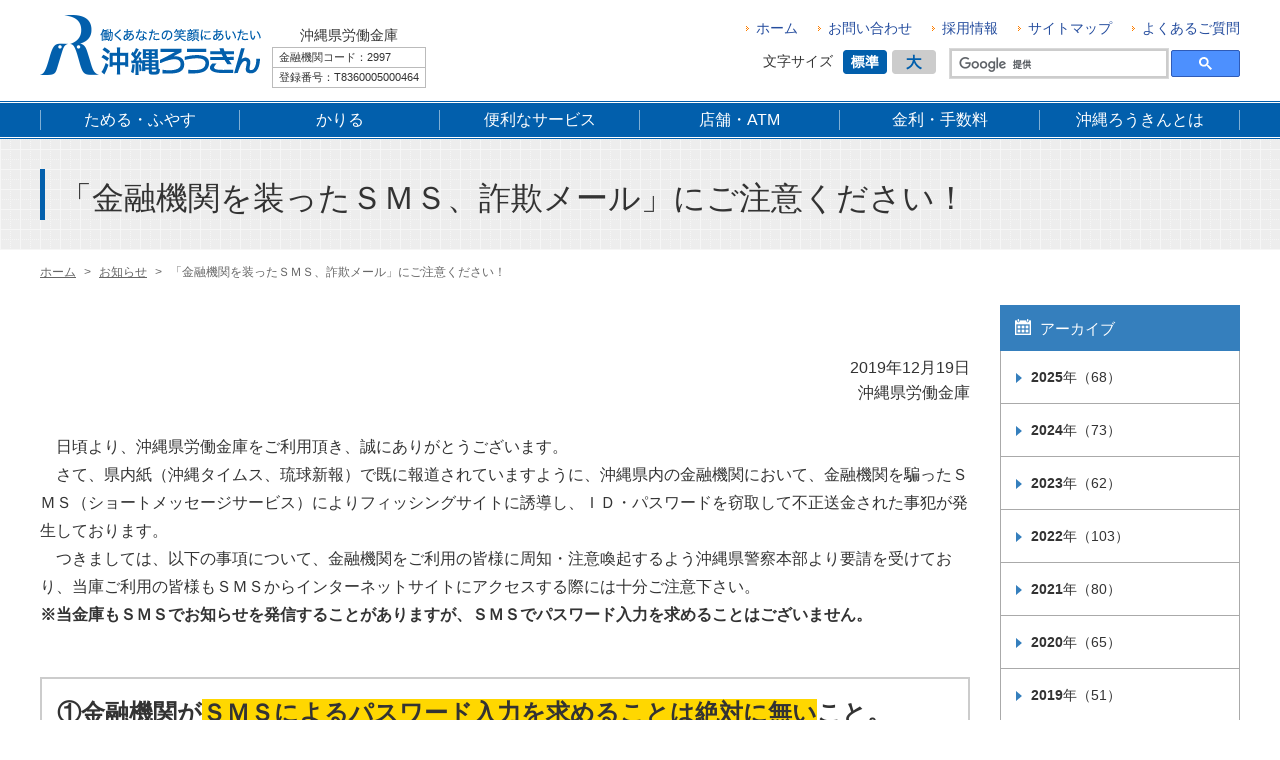

--- FILE ---
content_type: text/html
request_url: https://www.okinawa-rokin.or.jp/topics/1576722654/
body_size: 21374
content:
<!DOCTYPE html>
<html lang="ja" prefix="og: http://ogp.me/ns#">
<head>

<meta charset="utf-8">
<meta http-equiv="x-ua-compatible" content="ie=edge" />

<title>「金融機関を装ったＳＭＳ、詐欺メール」にご注意ください！ | お知らせ | 沖縄ろうきん｜働くあなたの笑顔にあいたい</title>
<meta name="description" content="　日頃より、沖縄県労働金庫をご利用頂き、誠にありがとうございます。　さて、県内紙（沖縄タイムス、琉球新報）で既に報道されていますように、沖縄県内の金融機関において、金融機関を騙ったＳＭＳ（ショート..." />
<meta name="keywords" content="「金融機関を装ったＳＭＳ、詐欺メール」にご注意ください！,重要なお知らせ,お知らせ,沖縄ろうきん,金融機関,自動車ローン,住宅ローン,教育ローン,琉球,沖縄,銀行,マンション" />

<meta property="og:title" content="「金融機関を装ったＳＭＳ、詐欺メール」にご注意ください！"/>
<meta property="og:type" content="article"/>
<meta property="og:description" content="　日頃より、沖縄県労働金庫をご利用頂き、誠にありがとうございます。　さて、県内紙（沖縄タイムス、琉球新報）で既に報道されていますように、沖縄県内の金融機関において、金融機関を騙ったＳＭＳ（ショート..."/>
<meta property="og:site_name" content="沖縄ろうきん"/>
<meta property="og:image" content="http://www.okinawa-rokin.or.jp/image/ogp.png"/>
<meta property="og:url" content="http://www.okinawa-rokin.or.jp/topics/1576722654/"/>
<meta property="og:updated_time" content="2020-02-06 10:15:14"/>

<link rel="shortcut icon" href="/image/favicon.ico" type="image/x-icon" />
<link rel="icon" href="/image/favicon.ico" type="image/x-icon" />

<link rel="alternate" media="only screen and (max-width: 640px)" href="http://www.okinawa-rokin.or.jp/sp/topics/1576722654/" />
<link rel="stylesheet" href="//cdnjs.cloudflare.com/ajax/libs/material-design-iconic-font/2.2.0/css/material-design-iconic-font.min.css">
<link rel="stylesheet" href="/css/base.css" />
<link rel="stylesheet" href="/css/common.css?20250311" />
<link rel="stylesheet" href="/js/jquery/plugin/lib/jquery.yycountdown.css" />
<link rel="stylesheet" href="/js/jquery/plugin/lib/jquery.bxslider.css" />
<link rel="stylesheet" href="/js/jquery/plugin/lib/rangeslider.css" />
<link rel="stylesheet" href="/js/jquery/plugin/lib/jquery-ui.min.css" />
<link rel="stylesheet" href="/js/jquery/plugin/lib/lity.min.css" />



<!-- Global site tag (gtag.js) - Google Analytics -->

<script async src="https://www.googletagmanager.com/gtag/js?id=G-R3S2403FWT"></script>
<script>
window.dataLayer = window.dataLayer || [];
function gtag(){dataLayer.push(arguments);}
gtag('js', new Date());
 
gtag('config', 'G-R3S2403FWT');
gtag('config', 'UA-30464440-1');
 
</script>
<!--Clarity-->
<script type="text/javascript">
    (function(c,l,a,r,i,t,y){
        c[a]=c[a]||function(){(c[a].q=c[a].q||[]).push(arguments)};
        t=l.createElement(r);t.async=1;t.src="https://www.clarity.ms/tag/"+i;
        y=l.getElementsByTagName(r)[0];y.parentNode.insertBefore(t,y);
    })(window, document, "clarity", "script", "mgw8c7i107");
</script>

<!-- UNIVERSE -->
<script>
  (function(w,d,j){var t='microAdUniverseTracker';w[t]=w[t]||{};w[t].track=w[t].track||function(){
  (w[t].queue=w[t].queue||[]).push(arguments)};var s=d.createElement('script');s.async=true;s.src=j;
  var fs=d.getElementsByTagName('script')[0];fs.parentNode.insertBefore(s,fs)})
  (window,document,'https://cdn.microad.jp/js/track.js');
  microAdUniverseTracker.track({
    "service_id": 9890
  });
</script>
<!-- Global site tag (gtag.js) - Google Ads: 742594921 -->

<script async src="https://www.googletagmanager.com/gtag/js?id=AW-742594921"></script>
<script>
  window.dataLayer = window.dataLayer || [];
  function gtag(){dataLayer.push(arguments);}
  gtag('js', new Date());

  gtag('config', 'AW-742594921');
</script>


<!-- Global site tag (gtag.js) - Google Ads: 742587422 -->

<script async src="https://www.googletagmanager.com/gtag/js?id=AW-742587422"></script>
<script>
  window.dataLayer = window.dataLayer || [];
  function gtag(){dataLayer.push(arguments);}
  gtag('js', new Date());

  gtag('config', 'AW-742587422');
</script>


</head>
<body>

<div id="container" class="dir_topics">
	<!-- site_header --> 
	<header id="site_header">
  <div class="inner clearfix">
    <h1 class="site_logo"><a href="/"><img src="/image/logo.png" alt="沖縄ろうきん <沖縄ろうきん＞は、働く人や地域の皆さまの暮らしをサポートする福祉金融機関です。会社員、パート、アルバイト、公務員など沖縄県でお勤めの方、お住いの方であればどなたでもご利用いただけます。＜ろうきん＞は、就職、結婚、出産、マイカー、住宅、教育、老後など、いろ"></a></h1>
    <ul class="bank_info">
      <li class="bank_name">沖縄県労働金庫</li>
      <li class="bank_code">金融機関コード：2997</li>
      <li class="invoice_code">登録番号：T8360005000464</li>
    </ul>
    <div class="header_list clearfix">
      <ul id="guide_menu" class="clearfix">
        <li><a href="/" title="ホーム">ホーム</a></li><li><a href="/otoiawase/" title="お問い合わせ">お問い合わせ</a></li><li><a href="/about/recruit/" title="採用情報">採用情報</a></li><li><a href="/sitemap/" title="サイトマップ">サイトマップ</a></li><li><a href="/faq/" title="よくあるご質問">よくあるご質問</a></li>
      </ul>
      <div class="clearfix">
        <ul id="fontsize" class="clearfix">
          <li>文字サイズ</li>
          <li><a href="javascript:void(0)" id="fs_small" title="標準"><img src="/image/font_size_basis.png" alt="標準"></a></li>
          <li><a href="javascript:void(0)" id="fs_big" title="大"><img src="/image/font_size_l.png" alt="大"></a></li>
        </ul>
        <!-- search -->
        <div id="search_form">
          
          <script>
              (function() {
                var cx = '007393916351030464009:tfu7knq77mq';
                var gcse = document.createElement('script');
                gcse.type = 'text/javascript';
                gcse.async = true;
                gcse.src = 'https://cse.google.com/cse.js?cx=' + cx;
                var s = document.getElementsByTagName('script')[0];
                s.parentNode.insertBefore(gcse, s);
              })();
          </script>
          
          <gcse:searchbox-only></gcse:searchbox-only>
        </div>
        <!-- search -->
      </div>
    </div>
  </div>
</header> 
	<!-- //site_header --> 
	<!-- gnavi -->
<div class="gnavi">
  <div class="inner">
    <ul>
      <li class="menu_01"><a href="/tameru_fuyasu/"><span>ためる・ふやす</span></a></li>
      <li class="menu_02"><a href="/kariru/"><span>かりる</span></a></li>
      <li class="menu_03"><a href="/benri/"><span>便利なサービス</span></a></li>
      <li class="menu_04"><a href="/tenpo_atm/"><span>店舗・ATM</span></a></li>
      <li class="menu_05"><a href="/kinri/"><span>金利・手数料</span></a></li>
      <li class="menu_06"><a href="/about/"><span>沖縄ろうきんとは</span></a></li>
    </ul>
  </div>
</div>
<!-- gnavi -->

<noscript>
<p class="note tac pdtb10"> このページではJavaScriptを使用していますがお客様の環境では現在JavascriptがOFFの状態になっています。<br />
	サイトの閲覧には問題ありませんが、より快適にご利用いただくためにJavascriptをONにすることをお勧めします。 </p>
</noscript>
	<!-- pagebody -->
	<section id="pagebody">

    <h1 class="page_ttl"><span>「金融機関を装ったＳＭＳ、詐欺メール」にご注意ください！</span></h1>

		 
<!-- topic_path_top -->
<div class="topic_path_top">
	<ol>
		<li itemscope="itemscope" itemtype="http://data-vocabulary.org/Breadcrumb"><a href="/" itemprop="url"><span itemprop="title">ホーム</span></a></li>
										<li itemscope="itemscope" itemtype="http://data-vocabulary.org/Breadcrumb">
			<a href="/topics/" itemprop="url">			<span itemprop="title">お知らせ</span>
			</a>		</li>
								<li itemscope="itemscope" itemtype="http://data-vocabulary.org/Breadcrumb">
						<span itemprop="title">「金融機関を装ったＳＭＳ、詐欺メール」にご注意ください！</span>
					</li>
					</ol>
</div>
<!-- topic_path -->		

		<div class="pagebody_inner clearfix">			
			<div id="alpha">
        <div class="topics_detail">
          <div class="topics_detail_inner">
          <p class="listing_period">
  2019&#24180;12&#26376;19&#26085;<br>
  沖縄県労働金庫
</p>            
                          <div class="content1">
                <br />
　日頃より、沖縄県労働金庫をご利用頂き、誠にありがとうございます。<br />
　さて、県内紙（沖縄タイムス、琉球新報）で既に報道されていますように、沖縄県内の金融機関において、金融機関を騙ったＳＭＳ（ショートメッセージサービス）によりフィッシングサイトに誘導し、ＩＤ・パスワードを窃取して不正送金された事犯が発生しております。<br />
　つきましては、以下の事項について、金融機関をご利用の皆様に周知・注意喚起するよう沖縄県警察本部より要請を受けており、当庫ご利用の皆様もＳＭＳからインターネットサイトにアクセスする際には十分ご注意下さい。&nbsp;<br />
<span style="font-size: 16px;"><strong>※当金庫もＳＭＳでお知らせを発信することがありますが、ＳＭＳでパスワード入力を求めることはございません。</strong></span><br />
&nbsp;
<table>
	<tbody>
		<tr>
			<td><span style="font-size: 24px;"><strong>①金融機関が<span style="background-color: rgb(255, 215, 0);">ＳＭＳによるパスワード入力を求めることは絶対に無い</span>こと。</strong><br />
			<strong>②インターネットバンキングのサイトは、予めＵＲＬを確認して「お気に入り」に登録し、「お気に入り」以外からのアクセスはしないこと。</strong><br />
			<strong>③万が一、怪しいサイトに情報を入力してしまった際は、すぐに金融機関・警察へ連絡</strong><strong>させること。</strong><br />
			<strong>④「二段階認証」の導入等、金融機関の推奨する対策をしっかりと行うこと。</strong></span><br />
			&nbsp;
			<div style="text-align: right;">　　　　　　　　　　　　　　　　　　　　　　　　　　　　　　　　　<span style="font-size: 21px;">　<strong>沖縄県警察本部（サイバー犯罪対策課）</strong></span>&nbsp;</div>
			</td>
		</tr>
	</tbody>
</table>
<br />
<strong>○本件に関する相談先・情報提供先</strong><br />
お客様が受け取ったＳＭＳについて、不審に思ったり、少しでも不安に感じたら、以下の連絡先にご相談・情報提供をお願いいたします。
<table cellpadding="0" cellspacing="0" width="100%">
	<tbody>
		<tr>
			<td>
			<div><strong>沖縄県警察本部　広報相談課　</strong><br />
			（電話連絡先） #9110 又は098-863-9110　※24時間受け付けています。<br />
			<strong>沖縄県労働金庫　お客様相談デスク　</strong><br />
			（電話連絡先）　0120-602-040　　※平日９：00～17：00</div>
			</td>
		</tr>
	</tbody>
</table>
<br />
○<strong>当金庫の対応について</strong><br />
沖縄県労働金庫からのＳＭＳによるお知らせメールの配信元電話番号については以下の通りです。<br />
<br />
【サービス・キャンペーン等に関するご案内】<br />
・Ｄｏｃｏｍｏ、ａｕユーザー　&rArr;　0120-602-040<br />
・ソフトバンクユーザー　　　　&rArr;　0032069000<br />
<br />
【各種ローン契約等に関するご案内】<br />
・Ｄｏｃｏｍｏ、ａｕユーザー　&rArr;　098-861-1343<br />
・ソフトバンクユーザー　　　　&rArr;　0032069000<br />
<strong>※2020年２月３日（月）から各種ローン契約等に関するご案内の配信元電話番号は<span style="background-color: rgb(255, 255, 0);">070-1747-5325</span>へ変更となりました。</strong><br />
&nbsp;
              </div>
              <ul class="bottom_btn clearfix">
                <li class="bottom_btn_04"><a href="/loan/" title="ローンシミュレーション">ローン<br />
                シミュレーション</a></li>
                <li class="bottom_btn_05"><a href="/1554285098/" title="仮審査のお申し込み">仮審査の<br />
                お申し込み</a></li>
                <li class="bottom_btn_06"><a href="https://www.appointment.opencanvas.ne.jp/visitappt-web/appointment/visitdateentry/2997" title="相談・来店予約" target="_blank"><span>相談・来店予約</span></a></li>
                <li class="bottom_btn_01"><a href="/mailform/seikyu/" title="資料請求">資料請求</a></li>
                <li class="bottom_btn_02"><a href="/otoiawase/" title="お問い合わせ">お問い合わせ</a></li>
                <li class="bottom_btn_03"><a href="https://www.okinawa-rokin.or.jp/app_kouza/index.html" title="ろうきんアプリ口座開設" target="_blank">ろうきんアプリ口座開設</a></li>
              </ul>

              <div class="customer_desk" id="detail_page">
              <div class="inner">
              <h2><span class="ttl_line">お客さま相談デスク</span></h2>

              <div>
              <ul class="desk_info clearfix">
                <li class="desk_tell">0120-602-040</li>
                <li class="desk_time">受付時間（月曜日～金曜日9:00～17:00）<br />
                ※当金庫の休業日を除く</li>
              </ul>

              <ul class="customer_btn clearfix">
                <li><a href="http://ib.rokin.jp/inquiry/?bid=47" title="ろうきんダイレクトヘルプデスク" target="_blank"><span>ろうきんダイレクトヘルプデスク<span></a></li>
                <li><a class="customer_btn_02" href="/loan_plaza/" title="ろうきんローンプラザ"><span>ろうきんローンプラザ</span></a></li>
              </ul>
              </div>
              </div>
              </div>
            <!--<p class="tar mgt30">以上</p>-->
                      </div>
        </div>

        			</div>
      <div id="beta">
        						
												<div class="list_side_menu">
							<h2 class="ttl ttl_archive">アーカイブ</h2>
							<ul class="type_02">
																<li>
								  <a href="/topics/dym:2025"><strong>2025</strong>年（68）</a>
								  								  <ul>
								  								  								  								  								  <li><a href="/topics/dym:202512">2025年12月（3）</a></li>
								  								  								  								  <li><a href="/topics/dym:202511">2025年11月（6）</a></li>
								  								  								  								  <li><a href="/topics/dym:202510">2025年10月（9）</a></li>
								  								  								  								  <li><a href="/topics/dym:202509">2025年09月（11）</a></li>
								  								  								  								  <li><a href="/topics/dym:202508">2025年08月（2）</a></li>
								  								  								  								  <li><a href="/topics/dym:202507">2025年07月（9）</a></li>
								  								  								  								  <li><a href="/topics/dym:202506">2025年06月（8）</a></li>
								  								  								  								  <li><a href="/topics/dym:202505">2025年05月（4）</a></li>
								  								  								  								  <li><a href="/topics/dym:202504">2025年04月（8）</a></li>
								  								  								  								  <li><a href="/topics/dym:202503">2025年03月（2）</a></li>
								  								  								  								  <li><a href="/topics/dym:202502">2025年02月（2）</a></li>
								  								  								  								  <li><a href="/topics/dym:202501">2025年01月（4）</a></li>
								  								  								  </ul>
								  								</li>
																<li>
								  <a href="/topics/dym:2024"><strong>2024</strong>年（73）</a>
								  								</li>
																<li>
								  <a href="/topics/dym:2023"><strong>2023</strong>年（62）</a>
								  								</li>
																<li>
								  <a href="/topics/dym:2022"><strong>2022</strong>年（103）</a>
								  								</li>
																<li>
								  <a href="/topics/dym:2021"><strong>2021</strong>年（80）</a>
								  								</li>
																<li>
								  <a href="/topics/dym:2020"><strong>2020</strong>年（65）</a>
								  								</li>
																<li>
								  <a href="/topics/dym:2019"><strong>2019</strong>年（51）</a>
								  								</li>
																<li>
								  <a href="/topics/dym:2018"><strong>2018</strong>年（51）</a>
								  								</li>
																<li>
								  <a href="/topics/dym:2013"><strong>2013</strong>年（1）</a>
								  								</li>
																<li>
								  <a href="/topics/dym:2012"><strong>2012</strong>年（1）</a>
								  								</li>
															</ul>
						</div>
												
												<div class="list_side_menu">
							<h2 class="ttl ttl_category">カテゴリ</h2>
							<ul class="type_03">
																<li><a href="/topics/cat:%E9%87%8D%E8%A6%81%E3%81%AA%E3%81%8A%E7%9F%A5%E3%82%89%E3%81%9B">重要なお知らせ （319）</a></li>
																<li><a href="/topics/cat:%E3%83%8B%E3%83%A5%E3%83%BC%E3%82%B9%E3%83%AA%E3%83%AA%E3%83%BC%E3%82%B9">ニュースリリース （234）</a></li>
																<li><a href="/topics/cat:%28%E6%9C%AA%E5%88%86%E9%A1%9E%29">(未分類) （2）</a></li>
															</ul>
						</div>
						        
<ul>
</ul>       </div>
		</div>
	</section>
	<!-- //pagebody --> 

	<!-- site_footer --> 
	<div id="page_scroll_navi">
	<p><a href="#container"><img src="/image/page_top.png" alt="ページのトップへ"></a></p>
</div>

<!-- footer -->
<div id="site_footer">
  <div class="sns_area">
    <ul>
      <li><iframe src="https://www.facebook.com/plugins/share_button.php?href=https%3A%2F%2Fokinawa-rokin.or.jp%2F&layout=button_count&size=large&width=100&height=28&appId" width="100" height="28" style="border:none;overflow:hidden" scrolling="no" frameborder="0" allowTransparency="true" allow="encrypted-media"></iframe></li>
      <li><a data-size="large" href="https://twitter.com/share?ref_src=twsrc%5Etfw" class="twitter-share-button" data-show-count="false">Tweet</a><script async src="https://platform.twitter.com/widgets.js" charset="utf-8"></script></li>
    </ul>
  </div>
	<div class="inner">
		<ul class="footer_link">
			<li><a href="/">ホーム</a></li>
			<li><a href="/tameru_fuyasu/">ためる・ふやす</a></li>
			<li><a href="/kariru/">かりる</a></li>
			<li><a href="/benri/">便利なサービス</a></li>
			<li><a href="/tenpo_atm/">店舗・ATM</a></li>
			<li><a href="/kinri/">金利・手数料</a></li>
			<li><a href="/about/">沖縄ろうきんとは</a></li>
			<li><a href="/otoiawase/">お問い合わせ</a></li>
			<li><a href="/about/recruit/">採用情報</a></li>
			<li><a href="/sitemap/">サイトマップ</a></li>
			<li><a href="/faq/">よくあるご質問</a></li>
		</ul>
		<ul class="footer_link">
			<li><a href="/complaint/">苦情対応・紛争解決措置について</a></li>
			<li><a href="/guideline/privacy_policy/">プライバシーポリシー</a></li>
			<li><a href="/guideline/guide/">本サイトのご利用にあたって</a></li>
			<li><a href="/guideline/">その他の取組・方針・指針</a></li>
			<li><a href="/links/">リンク集</a></li>
			<li><a href="/obstacle/">システム障害時のURL</a></li>
		</ul>
			</div>
</div>
<p class="copyright" lang="en" xml:lang="en">Copyright &copy; 沖縄ろうきん. All rights reserved.</p>
<!-- footer -->  
	<!-- //site_footer --> 
</div>

<script src="/js/plugin.js"></script>
<script src="/js/site.js"></script>
<script src="/js/jquery/plugin/jquery.bxslider.min.js"></script>
<script src="/js/jquery/plugin/slick.min.js"></script>
<script src="/js/jquery/plugin/rangeslider.min.js"></script>
<script src="/js/jquery/plugin/jquery.simpletab.js"></script>
<script src="/js/jquery/plugin/jquery.yycountdown.min.js"></script>
<script src="/js/jquery/plugin/jquery-ui.min.js"></script>
<script src="/js/jquery/plugin/lity.min.js"></script>




<!-- Yahoo Code for your Target List -->

<script type="text/javascript" language="javascript">
/* <![CDATA[ */
var yahoo_retargeting_id = 'XE8AVB3VKE';
var yahoo_retargeting_label = '';
var yahoo_retargeting_page_type = '';
var yahoo_retargeting_items = [{item_id: '', category_id: '', price: '', quantity: ''}];
/* ]]> */
</script>
<script type="text/javascript" language="javascript" src="https://b92.yahoo.co.jp/js/s_retargeting.js"></script>
<script type="text/javascript" language="javascript">



</script>
</body>
</html>

--- FILE ---
content_type: text/css
request_url: https://www.okinawa-rokin.or.jp/css/common.css?20250311
body_size: 96855
content:
@charset "utf-8";
/* CSS Document */

#container { overflow: hidden; }

.pc_none { display: none !important; }
.pc_block { display: block !important; }

#edit_btn { background: #015EAB; }
#edit_btn #edit_btn_inner {
	margin: 0 auto;
	padding: 5px 10px;
}

#edit_btn a {
  border: 1px solid #ccc;
  border-radius: 4px;
  display: block;
  float: right;
  font-weight: bold;
  margin: 5px 0 5px 5px;
  padding: 3px 15px 4px;
  text-decoration: none;
	
	background-image:-moz-linear-gradient(50% 0% -90deg,rgb(255,255,255) 0%,rgb(238,238,238) 100%); 
	background-image:-webkit-gradient(linear,50% 0%,50% 100%,color-stop(0, rgb(255,255,255)),color-stop(1, rgb(238,238,238)));
	background-image:-webkit-linear-gradient(-90deg,rgb(255,255,255) 0%,rgb(238,238,238) 100%);
	background-image:-o-linear-gradient(-90deg,rgb(255,255,255) 0%,rgb(238,238,238) 100%);
	background-image:-ms-linear-gradient(-90deg,rgb(255,255,255) 0%,rgb(238,238,238) 100%);
	background-image:linear-gradient(180deg,rgb(255,255,255) 0%,rgb(238,238,238) 100%);
	-ms-filter:"progid:DXImageTransform.Microsoft.gradient(startColorstr=#ffffffff,endColorstr=#ffeeeeee,GradientType=0)";
	filter:progid:DXImageTransform.Microsoft.gradient(startColorstr=#ffffffff,endColorstr=#ffeeeeee,GradientType=0);
}
#edit_btn a:hover {
	background-image:-moz-linear-gradient(50% 0% -90deg,rgb(238,238,238) 0%,rgb(255,255,255) 100%); 
	background-image:-webkit-gradient(linear,50% 0%,50% 100%,color-stop(0, rgb(238,238,238)),color-stop(1, rgb(255,255,255)));
	background-image:-webkit-linear-gradient(-90deg,rgb(238,238,238) 0%,rgb(255,255,255) 100%);
	background-image:-o-linear-gradient(-90deg,rgb(238,238,238) 0%,rgb(255,255,255) 100%);
	background-image:-ms-linear-gradient(-90deg,rgb(238,238,238) 0%,rgb(255,255,255) 100%);
	background-image:linear-gradient(180deg,rgb(238,238,238) 0%,rgb(255,255,255) 100%);
	-ms-filter:"progid:DXImageTransform.Microsoft.gradient(startColorstr=#ffeeeeee,endColorstr=#ffffffff,GradientType=0)";
	filter:progid:DXImageTransform.Microsoft.gradient(startColorstr=#ffeeeeee,endColorstr=#ffffffff,GradientType=0);
}

#goToSpSiteButton {
	display: none;
	text-align: center;
	background-color: #fff;
}

#goToSpSiteButton a {
  background: #55ba45 none repeat scroll 0 0;
  color: #fff;
  display: inline-block;
  font-size: 60px;
	font-size: 6rem;
  line-height: 1.6;
  margin: 15px auto;
  padding: 0;
  text-align: center;
  text-decoration: none;
  width: 80%;
}

@media only screen and (min-device-width : 320px)
  and (max-device-width : 480px) {
	  #goToSpSiteButton { display: block; text-align: center; }
}

/*---------------------------------------------------------------------
	site_header
---------------------------------------------------------------------*/
#site_header {
	display: table;
	table-layout: fixed;
	width: 100%;
}
#site_header .inner {
  position: relative;
  width: 1200px;
  padding: 15px 0 12px;
  margin: 0 auto;
}
#site_header .site_logo { float: left; }
#site_header .bank_info {
  position: absolute;
  display: inline;
  top: 23px;
  left: 232px;
  font-size: 11px;
  color: #333;
}
#site_header .bank_info li { padding: 1px 6px; }
#site_header .bank_code { border: 1px solid #bbb; }
#site_header .invoice_code {  
  border-left: 1px solid #bbb;
  border-right: 1px solid #bbb;
  border-bottom: 1px solid #bbb;
}
#site_header .bank_name {
  font-size: 14px;
  text-align: center;
}
#site_header .header_list {
  float: right;
}
#site_header .header_list #guide_menu { margin-bottom: 8px; }
#site_header .header_list #guide_menu li {
  display: inline-block;
  font-size: 14px;
  margin-right: 20px;
}
#site_header .header_list #guide_menu li:last-child { margin-right: 0; }
#site_header .header_list #guide_menu li a {
  background: url(../image/icon/guide_menu_arrow.png) left center no-repeat;
  text-decoration: none;
  color: #254D9E;
  padding-left: 10px;
}

#fontsize {
  float: left;
  margin: 2px 0 0 17px;
}
#fontsize li {
  float: left;
  font-size: 14px;
  margin-right: 5px;
}
#fontsize li:first-child { margin-right: 10px; }

#search_form { float: right; }
#search_form table {
  width: 200px;
  margin: 0 0 0 auto;
	position: relative;
}
#search_form table td {
    border: none;
    padding: 0;
}
#search_form input#gsc-i-id1 { width: 210px !important; }
#search_form input.gsc-input {
  border: 1px solid #8AB743;
  border-radius: 50px;
	padding: 7px;
	background-position: 7px center !important;
}
#search_form input.gsc-search-button {
  background: url(/image/icon/icon_search.png) no-repeat 0 0;
  padding: 0;
  border: none;
  margin: 0;
  width: 24px;
  height: 24px;
  text-indent: -9999px;
  text-align: left;
  position: absolute;
  right: 13px;
  top: 7px;
  min-width: auto;
}
#search_form input.gsc-search-button:hover { opacity: 0.5; }
#search_form .gsc-clear-button { display: none; }
#search_form .gsc-search-button-v2 { margin-top: 0; }

/*---------------------------------------------------------------------
	gnavi
---------------------------------------------------------------------*/
.gnavi {
  background-color: #fff;
  border-top: 1px solid #025FAC;
  border-bottom: 1px solid #025FAC;
  padding: 1px 0;
}
.gnavi .inner { background-color: #025FAC; }

/* site_navi_list */
.gnavi ul {
	display: table;
	table-layout: fixed;
  width: 1200px;
	margin: 0 auto;
}
.gnavi ul li {
    line-height: 1.3;
	display: table-cell;
	vertical-align: middle;
}
.gnavi ul li + li {}

.gnavi ul li a {
	color: #fff;
	display: flex;
	justify-content: center;
	align-items: center;
	padding: 7px 0;
	text-align: center;
	text-decoration: none;
	transition: .3s;
	position: relative;
}
.gnavi ul li a:hover { background-color: #0275D2; }
.gnavi ul li a:hover,
#top .gnavi ul .menu_01 a,
.dir_outline .gnavi ul .menu_02 a,
.dir_topics .gnavi ul .menu_03 a,
.dir_event .gnavi ul .menu_04 a,
.dir_faq .gnavi ul .menu_05 a,
.dir_theme .gnavi ul .menu_06 a {
  color: #fff;
}
.gnavi ul li a:hover::after,
#top .gnavi ul .menu_01 a::after,
.dir_outline .gnavi ul .menu_02 a::after,
.dir_topics .gnavi ul .menu_03 a::after,
.dir_event .gnavi ul .menu_04 a::after,
.dir_faq .gnavi ul .menu_05 a::after,
.dir_theme .gnavi ul .menu_06 a::after {
	opacity: 1;
	bottom: -9px;
}
.gnavi ul li a span {
  width: 100%;
  border-right: 1px solid #80AFD5;
}
.gnavi ul .menu_01 a span { border-left: 1px solid #80AFD5; }

.gnavi.fixed {
    position: fixed;
    top: 0;
    left: 0;
    width: 100%;
    z-index: 20;
}

	
/*---------------------------------------------------------------------
	pagebody
---------------------------------------------------------------------*/
.pagebody_inner {
    margin: 0 auto;
    width: 1200px;
}
.dir_outline.dir02_about .bg_pagebody { background-image: url(/image/bg_pagebody/bg_02.jpg); }
.dir_outline .bg_pagebody { background-image: url(/image/bg_pagebody/bg_03.jpg); }
.dir_topics .bg_pagebody { background-image: url(/image/bg_pagebody/bg_04.jpg); }
.dir_event .bg_pagebody { background-image: url(/image/bg_pagebody/bg_05.jpg); }
.dir_faq .bg_pagebody { background-image: url(/image/bg_pagebody/bg_06.jpg); }
.dir_role_forest .bg_pagebody { background-image: url(/image/bg_pagebody/bg_07.jpg); }
.dir_outline.dir02_about_logo .bg_pagebody { background-image: url(/image/bg_pagebody/bg_09.jpg); }

.inner_930 {
  max-width: 930px;
  margin: 0 auto;
}

/*--------------------------------------------------
	alpha
--------------------------------------------------*/
#alpha {
  float: left;
  width: 77.5%;
}

/*--------------------------------------------------
	beta
--------------------------------------------------*/
#beta {
  float: right;
  width: 20%;
}

/* topic_path_top */
.topic_path_top { margin-bottom: 10px; }
.dir_symposium .topic_path_top { margin-bottom: 0; }
.topic_path_top > ol {
	font-size: 12px;
	color: #666;
	box-sizing: content-box;
  margin: 0 auto;
  max-width: 1200px;
  padding: 13px 15px;
}
.topic_path_top > ol > li { display: inline-block; }
.topic_path_top > ol > li + li::before {
	content: ">";
	margin: 0 5px;
}
.topic_path_top > ol > li a { color: #666; }

/*--------- text -----------*/
.page_ttl {
  background: url(../image/bg_pagebody/bg_page_ttl.png) top left;
	color: #333;
	font-size: 200%;
	font-weight: normal;
	position: relative;
	padding: 30px 0;
}
.page_ttl span {
  display: block;
  border-left: 5px solid #025FAC;
  max-width: 1200px;
  padding: 7px 10px 0 15px;
  margin: 0 auto;
}

.lead_01,
.content1 h2 {
	color: #1F1F1F;
  font-size: 133.33%;
  font-weight: normal;
  border-bottom: 2px solid #3FA0D6;
  padding: 8px 5px 8px 3px;
	margin-top: 40px;
  margin-bottom: 35px;
}

.lead_02,
.content1 h3,
#inline_02 h3 {
	color: #015FAC;
  font-size: 120%;
  font-weight: normal;
  border-bottom: 1px dashed #999;
  padding: 8px 5px 8px 3px;
  margin-bottom: 25px;
}

.lead_03,
.content1 h4 {
  font-size: 120%;
  font-weight: normal;
  padding-bottom: 3px;
	padding-left: 10px;
  margin-bottom: 15px;
  border-bottom: 1px solid #005FAC;
}

.lead_04,
.content1 h5 {
	font-size: 120%;
	position: relative;
	margin-bottom: 10px;
	padding-left: 25px;
}
.lead_04::before,
.content1 h5::before {
	background-color: #005FAC;
	border-radius: 50%;
	content: "";
	width: 12px;
	height: 12px;
	position: absolute;
	top: 7px;
	left: 3px;
}
.lead_04::after,
.content1 h5::after {
	background-color: #fff;
	border-radius: 50%;
	content: "";
	height: 4px;
	width: 4px;
	position: absolute;
	top: 11px;
	left: 7px;
}

.lead_05 {
	color: #008C8C;
	font-size: 156.25%;
	font-weight: normal;
}
.lead_06 {
	color: #8C6700;
	font-size: 156.25%;
	font-weight: normal;
}
.lead_07 {
	color: #007759;
	font-size: 26px;
	font-weight: normal;
	border: 4px solid #59B200;
	border-radius: 50px;
	background: #FFF8E1;
	padding: 3px;
	margin: 30px 0 0 !important;
}
.lead_08 {
    color: #000;
    text-decoration: none;
    font-weight: normal;
    background: #FBE7AA url(../image/icon_blank.png) no-repeat right 10px center;
    border-radius: 7px;
    text-align: center;
    font-size: 18px;
    box-shadow: -1px -1px 3px rgba(0,0,0,.3) inset;
    padding: 4px;
    margin: 10px 0 0 !important;
}
.lead_09 {
  color: #1A6600;
  font-size: 133.33%;
  margin-bottom: 10px;
}
.lead_10 {
  color: #009039;
  margin-bottom: 5px;
}

.caution_txt { color: #D80000; }


.modified_date,
.listing_period {
    text-align: right;
    margin-top: 50px;
}
p.last_updated_by {
    text-align: right;
    padding: 10px 20px;
    border-top: 1px dashed #ccc;
    border-bottom: 1px dashed #ccc;
}
p.last_updated_by strong {
    font-weight: 500;
    background: url(/image/icon/icon_pencil.png) no-repeat 0 2px;
    background-size: 18px;
    padding-left: 26px;
}

.content1 { line-height: 1.8; }
.content1 p { margin: 1em 0; }
.content1 h2 + p,
.content1 h3 + p,
.content1 h4 + p,
.content1 h5 + p,
.content1 h6 + p { margin-top: 0; }
.content1 div > p { margin-top: 0; }

/* headline */
.content1 * + h2 { margin-top: 35px; }
.content1 * + h3 { margin-top: 30px; }
.content1 * + h4 { margin-top: 20px; }
.content1 * + h5 { margin-top: 20px; }
.content1 h2 + h3,
.content1 h3 + h4 { margin-top: 0; }

/* utility */
.content1 * + dl,
.content1 * + ol,
.content1 * + ul,
.content1 * + table {
	margin-top: 20px;
}

/* font_style */
.font_style_01 { font-family: "游明朝体", "Yu Mincho", YuMincho, "ヒラギノ明朝 Pro", "Hiragino Mincho Pro", "MS P明朝", "MS PMincho", serif; }
.font_style_02 { font-family: -apple-system, BlinkMacSystemFont, "Helvetica Neue", YuGothic, "ヒラギノ角ゴ ProN W3", Hiragino Kaku Gothic ProN, Arial, "メイリオ", Meiryo, sans-serif; }
.font_style_03 { font-family: "ヒラギノ角ゴ ProN W3", "Hiragino Kaku Gothic ProN", "メイリオ", Meiryo, sans-serif; }


/*--------- btn -----------*/
a.btn_01 {
    display: inline-block;
    vertical-align: top;
    color: #333;
    text-decoration: none;
    border: 1px solid #ccc;
    padding: 17px 30px 17px 20px;
    position: relative;
	transition: .3s;
	width: 100%;
    max-width: 380px;
	text-align: center;
}
a.btn_01::before {
	content: "";
	width: 8px;
	height: 8px;
	position: absolute;
	right: 15px;
	top: 50%;
	margin-top: -6px;
	transform: rotate(-45deg);
}
a.btn_01.c_01::before {
	border-right: 2px solid #008C8C;
	border-bottom: 2px solid #008C8C;
}
a.btn_01.c_02::before {
	border-right: 2px solid #52A400;
	border-bottom: 2px solid #52A400;
}
a.btn_01.c_03::before {
	border-right: 2px solid #9DD100;
	border-bottom: 2px solid #9DD100;
}
a.btn_01:hover {
	color: #915E33;
	background: #F7EAD7;
}


a.btn_02 {
  display: inline-block;
  vertical-align: top;
  color: #fff;
	font-size: 125%;
  text-decoration: none;
	border-radius: 5px;
  padding: 17px 30px 17px 20px;
  position: relative;
	transition: .3s;
	width: 100%;
  max-width: 380px;
	text-align: center;
}
a.btn_02.c_01 {
	background: rgb(0,178,178);
	background: -moz-linear-gradient(top, rgba(0,178,178,1) 0%, rgba(0,102,102,1) 100%);
	background: -webkit-linear-gradient(top, rgba(0,178,178,1) 0%,rgba(0,102,102,1) 100%);
	background: linear-gradient(to bottom, rgba(0,178,178,1) 0%,rgba(0,102,102,1) 100%);
	filter: progid:DXImageTransform.Microsoft.gradient( startColorstr='#00b2b2', endColorstr='#006666',GradientType=0 );
}
a.btn_02.c_02 {
	background: rgb(89,178,0);
	background: -moz-linear-gradient(top, rgba(89,178,0,1) 0%, rgba(51,102,0,1) 100%);
	background: -webkit-linear-gradient(top, rgba(89,178,0,1) 0%,rgba(51,102,0,1) 100%);
	background: linear-gradient(to bottom, rgba(89,178,0,1) 0%,rgba(51,102,0,1) 100%);
	filter: progid:DXImageTransform.Microsoft.gradient( startColorstr='#59b200', endColorstr='#336600',GradientType=0 );
}
a.btn_02.c_03 {
	background: rgb(163,217,0);
	background: -moz-linear-gradient(top, rgba(163,217,0,1) 0%, rgba(76,102,0,1) 100%);
	background: -webkit-linear-gradient(top, rgba(163,217,0,1) 0%,rgba(76,102,0,1) 100%);
	background: linear-gradient(to bottom, rgba(163,217,0,1) 0%,rgba(76,102,0,1) 100%);
	filter: progid:DXImageTransform.Microsoft.gradient( startColorstr='#a3d900', endColorstr='#4c6600',GradientType=0 );
}
a.btn_02::before {
	content: "";
	width: 8px;
	height: 8px;
	position: absolute;
	right: 15px;
	top: 50%;
	margin-top: -6px;
	border-right: 2px solid #fff;
	border-bottom: 2px solid #fff;
	transform: rotate(-45deg);
}
a.btn_02:hover {
	color: #fff;
	opacity: 0.8;
}

a.btn_03 {
  display: inline-block;
  vertical-align: top;
	font-size: 137.5%;
	font-weight: bold;
	text-align: center;
  color: #663300;
  text-decoration: none;
  padding: 11px 23px;
  position: relative;
	transition: .3s;
	width: 100%;
  max-width: 380px;
	border: 5px solid #85B200;
	border-radius: 50px;
	background-color: #fff;
}
a.btn_03::before {
	content: "";
	width: 27px;
	height: 16px;
	position: absolute;
	right: 10px;
  top: 50%;
  margin-top: -9px;
	background: url(/image/icon/icon_tree.png) no-repeat 0 0;
}
a.btn_03:hover {
	background-color: #FCF8ED;
}

.btn_style_01 {
  width: 600px;
  border: 1px solid #666659;
  border-radius: 4px;
  margin: 0 auto;
  
  background: #096bb7; /* Old browsers */
  background: -moz-linear-gradient(top, #096bb7 0%, #096bb7 50%, #025fac 51%, #025fac 100%); /* FF3.6-15 */
  background: -webkit-linear-gradient(top, #096bb7 0%,#096bb7 50%,#025fac 51%,#025fac 100%); /* Chrome10-25,Safari5.1-6 */
  background: linear-gradient(to bottom, #096bb7 0%,#096bb7 50%,#025fac 51%,#025fac 100%); /* W3C, IE10+, FF16+, Chrome26+, Opera12+, Safari7+ */
  filter: progid:DXImageTransform.Microsoft.gradient( startColorstr='#096bb7', endColorstr='#025fac',GradientType=0 ); /* IE6-9 */
  
  -webkit-box-shadow: 0px 6px 5px -2px rgba(170,170,170,1);
  -moz-box-shadow: 0px 6px 5px -2px rgba(170,170,170,1);
  box-shadow: 0px 6px 5px -2px rgba(170,170,170,1);
}
.btn_style_01 a {
  position: relative;
  display: block;
  text-align: center;
  text-decoration: none;
  color: #fff;
  font-size: 25px;
  padding: 10px 5px;
}
.btn_style_01 a::after {
  position: absolute;
  border-bottom: 4px solid #fff;
  border-right: 4px solid #fff;
  content: "";
  height: 10px;
  right: 25px;
  top: 23px;
  transform: rotate(-45deg);
  width: 10px;
  transition: all 0.3s ease 0s;
}
.btn_style_01 a:hover { color: #fff; }
.btn_style_01 a:hover::after {
  border-bottom: 4px solid #ef8a14;
  border-right: 4px solid #ef8a14;
  transform: rotate(315deg);
}

.download_btn,
.all_download_btn {
  background-color: #F3A3AE;
  border: 1px solid #D83642;
  border-radius: 3px;
  width: 200px;
  margin: 0 auto !important;
}
.all_download_btn {
  background-color: #efefef;
  width: 230px;
  border: 1px solid #ccc;
}
.download_btn a,
.all_download_btn a {
  position: relative;
  display: block;
  font-size: 15px;
  text-align: center;
  color: #000;
  padding: 5px;
}
.download_btn a::after,
.all_download_btn a::after {
  position: absolute;
  top: 6px;
  right: 21px;
  display: inline-block;
  content: url(../image/icon/icon_download.png);
}


/*--------- template -----------*/
.alpha_contents {}
.alpha_contents img {
	width: 100%;
	height: auto;
}
.fll_img {
  float: left;
  margin: 0 30px 0 0;
}
.flr_img {
	float: right;
	margin: 0 0 0 30px;
}
.fll { float: left; }
.flr { float: right; }

.list_1column .caption,
.list_2column .caption,
.list_3column .caption {
	font-size: 86.66%;
	text-align: center;
}

.list_2column { font-size: 0; }
.list_2column .item {
	width: 48.33%;
	font-size: 15px;
	display: inline-block;
	vertical-align: top;
	margin: 0 3.33% 3.33% 0;
}
.list_2column .item:nth-child(2n) { margin-right: 0; }

.list_3column { font-size: 0; }
.list_3column .item {
	width: 32.25806451612903%;
	font-size: 15px;
	display: inline-block;
	vertical-align: top;
	margin: 0 1.6129032258064515% 1.6129032258064515% 0;
}
.list_3column .item:nth-child(3n) { margin-right: 0; }

.campaign { text-align: center; }
.campaign img { width: auto; }

.list_4column,
.list_4column_s { font-size: 0; }
.list_4column .item {
	width: 31.08%;
	font-size: 15px;
	display: inline-block;
	vertical-align: top;
	margin: 0 3.33% 3.33% 0;
}
.list_4column_s .item {
	font-size: 15px;
	display: inline-block;
	vertical-align: top;
	margin: 0 8.33% 3.33% 0;
}
.list_4column_s .item img { width: auto; }
.list_4column .item:nth-child(4n),
.list_4column_s .item:nth-child(4n) { margin-right: 0; }

.list_5column { font-size: 0; }
.list_5column .item {
	width: 19.53%;
	font-size: 15px;
	display: inline-block;
	vertical-align: top;
	margin: 0 0.5833333333333334% 2.08% 0;
}
.list_5column .item:nth-child(5n) { margin-right: 0; }

.layout_img_fll .img {
  float: left;
  margin: 0 30px 0 0;
}

.kashitsuke { margin-bottom: 40px; }
.kashitsuke li,
.kashitsuke dt {
  background-color: #0F76CA;
  color: #fff;
  font-size: 23px !important;
  text-align: center;
  line-height: 1.3;
  border-radius: 6px;
  display: table-cell;
  /*vertical-align: middle !important;*/
  width: 32.25806451612903%;
  padding: 30px 20px;
}

.color_box_01 {
  background-color: #FDF7F7;
  border: 2px solid #F5CCCC;
  padding: 15px 20px;
  margin-top: 20px;
}
.color_box_02 { position: relative; }
.color_box_02 dt {
  color: #000;
  font-size: 106.66%;
  text-align: center;
  width: 280px;
  border: 1px solid #BBBBBB;
  padding: 7px 0 5px;
  position: absolute;
  top: -19px;
  left: 20px;
  background: #FFFFF5;
}
.color_box_02 dd {
	color: #000;
  background: #fffff5;
  border: 1px solid #bbb;
  padding: 30px 20px 20px;
}
.color_box_03 {
  background-color: #eee;
  border: 1px solid #aaa;
  padding: 15px;
  margin-bottom: 15px;
}
.color_box_04 {
  border: 5px solid #D6D6D6;
  padding: 30px;
  margin-bottom: 30px !important;
}
.color_box_05 {
  border: 1px solid #025FAC;
  padding: 20px;
}
.color_box_06 {
  border: 2px solid #ccc;
  padding: 20px 25px;
}
.color_box_07 { border: 2px solid #D8517B; }
.color_box_08 {
  border: 2px solid #ccc;
  padding: 20px;
}
.color_box_08 dt {
  font-size: 18px;
  border-bottom: 1px solid #D6D6D6;
  margin-bottom: 15px;
}
.color_box_09 {
  background-color: #F3F3E4;
  border: 3px solid #025FAC;
}
.color_box_10 {
  background-color: #FAF8A5;
  border: 3px solid #036EB8;
  border-radius: 6px;
}

.color_box_11 {
  background-color: #F3F3E4;
  border: 3px solid #025FAC;
  padding: 15px;
}
.link_arrow_01 {
  background: url(../image/icon/guide_menu_arrow.png) left 9px no-repeat;
  padding-left: 13px;
}

.table_layout_02 {}
.table_layout_02 th { border-right: 1px solid #ccc; }
.table_layout_02 td {}
.table_layout_03 dl {}
.table_layout_03 dt {}
.table_layout_03 dd {}
.table_bg_color_01 { background-color: #DBEFF9; }
.table_bg_color_02 { background-color: #F0F1F3; }

.text_color_01 { color: #EB8713; }
.text_color_02 { color: #FFFF00; }
.text_color_03 { color: #FF2626; }
.text_color_04 { color: #025FAC; }
.text_color_05 { color: #357FBD; }
.text_color_06 { color: #FF5A26; }
.text_color_07 { color: #36339D; }
.fc_gray { color: #999; }
.fc_red { color: #D80000; }
.fc_blue { color: #0090d9; }

.in_box_font_01 { font-size: 30px; }


/*--------- other -----------*/
.rokin_info {
  background: url(../image/bg_pagebody/bg_rokin_info.png) top center;
  background-size: cover;
  padding: 55px 0 100px;
}
.rokin_info h2 {
  text-align: center;
  font-size: 36px;
  font-weight: normal;
  color: #333;
  margin-bottom: 40px;
}
.rokin_info p {
  width: 1000px;
  color: #333;
  line-height: 1.9;
  margin: 0 auto 75px;
}
.rokin_info ul {
  font-size: 0;
  max-width: 1200px;
  margin: 0 auto;
	/*text-align: center;*/
	position: relative;
}
.rokin_info li {
	font-size: 13px;
	display: inline-block;
	vertical-align: top;
	margin: 0 2.5% 0 0;
	width: 31.666666666666664%;
}
.rokin_info li:nth-child(3n) { margin-right: 0; }
.rokin_info a { display: block; }

.btn_about {
  position: relative;
  margin-bottom: 80px;
}
.btn_about::before {
  position: absolute;
  top: -30px;
  left: 10px;
  display: inline-block;
  content: url(../image/icon/rokin_character.png);
  transition: all 0.3s ease 0s;
}
.btn_about:hover::before { transform: rotate(-5deg); }

.bottom_banner {
  background: url(../image/bg_pagebody/bg_bottom_banner.png) top left;
}
.bottom_banner ul {
  max-width: 1140px;
  /*max-width: 920px;*/
  margin: 0 auto;
  padding: 50px 0 50px;
}
.bottom_banner li { margin: 0 10px 0 0; }
.slider .slick-prev,
.slider .slick-next {
  background-color: #025FAC;
  height: 80px;
}
.slider .slick-prev { border-radius: 4px 0px 0px 4px; }
.slider .slick-next { border-radius: 0px 4px 4px 0px; }
.slider .slick-prev:hover,
.slider .slick-next:hover,
.slider .slick-prev:focus,
.slider .slick-next:focus  { background-color: #025FAC; }


/* list_sitemap */
.list_sitemap {}
.list_sitemap h2 {
  background-color: #EDEDED;
	margin-bottom: 20px;
	border-radius: 6px;
}
.list_sitemap h2 a {
  display: block;
  text-decoration: none;
  color: #000;
  font-weight: normal;
  font-size: 106.66%;
	border-radius: 6px;
  padding: 18px 20px;
	transition: .3s;
}
.list_sitemap h2 a:hover {
  background-color: #5591D2;
  color: #fff;
}
.list_sitemap ul {
    font-size: 0;
}
.list_sitemap ul + h2 {
    margin-top: 30px;
}
.list_sitemap ul li {
    display: inline-block;
    vertical-align: top;
    font-size: 15px;
    margin: 0 30px 30px 0 !important;
    width: 380px;
}

.list_sitemap ul li:nth-child(3n) {
    margin-right: 0 !important;
}
.list_sitemap ul li a {
  display: block;
  text-decoration: none;
  text-align: center;
  font-size: 103.66%;
  color: #000;
  padding: 15px 25px;
  border: 3px solid #CCC;
	transition: .3s;
}
.list_sitemap ul li a:hover {
  background-color: #5591D2;
  color: #fff;
}
.list_sitemap .level2 > a {
  position: relative;
}
.list_sitemap .level2 > a::before {
  content: "";
	width: 10px;
	height: 10px;
	border-right: 2px solid #5591D2;
	border-bottom: 2px solid #5591D2;
	position: absolute;
	right: 15px;
	top: 51%;
	margin-top: -7px;
	transform: rotate(-45deg);
	transition: .3s;
}
.list_sitemap .level2 > a:hover::before {
	right: 11px;
	border-right-color: #fff;
	border-bottom-color: #fff;
}
.list_sitemap ul li ul { margin-top: 10px; }
.list_sitemap ul li ul li {
  position: relative;
  padding-left: 24px;
  margin: 6px 0 0 0 !important;
}
.list_sitemap ul li ul li::before {
  content: "";
  width: 0;
  height: 0;
  border: 4px solid transparent;
  border-left: 6px solid #5591D2;
  position: absolute;
  left: 10px;
  top: 8px;
}
.list_sitemap ul li ul li a {
  display: inline-block;
  border: none;
  font-size: 15px;
  padding: 0;
}
.list_sitemap ul li ul li a:hover {
  background-color: transparent;
  color: #5591D2;
  text-decoration: underline;
}

/* list_search */
.list_search {}
.list_search .gsc-adBlock{ display: none; }
.list_search table { border: none; }
.list_search th,
.list_search td {
	border: none;
	padding: 0;
}
.list_search .gsc-selected-option-container { box-sizing: content-box; }


/*--------------------------------------------------
	attention
--------------------------------------------------*/
.attention {
  width: 1200px;
  border: 2px solid #C93232;
  padding: 20px 20px 15px;
  margin: 0 auto 30px;
}
.attention ul li {
  margin-bottom: 10px;
}
.attention ul li a {
  background: url(../image/icon/icon_attention.png) left center no-repeat;
  padding-left: 30px;
}


/*--------------------------------------------------
	list_index
--------------------------------------------------*/
#list_index {
    margin: 20px auto;
	font-size: 0;
	text-align: center;
}
#list_index .item {
	font-size: 18px;
  border-bottom: 2px dotted #aaa;
	margin: 0 0 30px 0;
	text-align: left;
}
#list_index .item a {
  text-decoration: none;
  color: #333;
}

#list_index .item .thumb {
	margin: 7px 14px;
	position: relative;
	padding-bottom: 66.56%;
	overflow: hidden;
}
#list_index .item .thumb img {
	position: absolute;
  top: -100%;
  left: -100%;
  right: -100%;
  bottom: -100%;
  margin: auto;
  max-width: 100%;
}

#list_index .item .thumb + .detail {
	border-top: 1px solid #BBBBBB;
}
#list_index .item .detail {}
#list_index .item .ttl {
    background: url(../image/icon/icon_list_index.png) 12px center no-repeat;
    font-weight: normal;
    font-size: 20px;
    padding: 14px 5px 14px 34px;
}
#list_index .item a:hover .ttl {
  background-color: #FDFBB9;
}
#list_index .item .lead {
	font-size: 14px;
	padding: 10px;
	margin-top: 11px;
	background: #FFFAEB;
}


h2.list_ttl {
  font-weight: normal;
  font-size: 20px;
  border-bottom: 2px dotted #aaa;
  margin: 20px 0;
  padding: 0 0 3px;
}
h2.list_ttl a {
  text-decoration: none;
  color: #1F1F1F;
  display: block;
  padding: 14px 5px 14px 34px;
  background: url(../image/icon/icon_list_index.png) 12px center no-repeat;
  transition: .3s;
}
h2.list_ttl a:hover {
  color: #000;
  background-color: #FDFBB9;
}
.list_index { font-size: 0; }
.list_index .list_item {
  font-size: 18px;
  display: inline-block;
  vertical-align: top;
  width: 49.46236559139785%;
  margin: 0 1.0752688172043012% 1.0752688172043012% 0;
}
.list_index .list_item:nth-child(2n) { margin-right: 0; }
.list_index .list_item a {
  color: #212121;
  text-decoration: none;
  display: block;
  position: relative;
  overflow: hidden;
  padding: 6px 9px 6px 9px;
}
.list_index .list_item a:hover {
  color: #212121;
  transition: .8s;
}
.list_index .list_item .list_detail {
  background-color: #F4F8FB;
  position: relative;
  border: 1px solid #bbb;
}
.list_index .list_item .ttl {
  font-size: 18px;
  text-align: left;
  color: #333;
  position: relative;
  border-bottom: none;
  padding: 0;
  margin: 0;
  transition: .5s;
  -webkit-transition: .5s;
}
.list_index .list_item .ttl a {
  transition: .7s;
  -webkit-transition: .7s;
}
.list_index .list_item .ttl a span {
  display: block;
  position: relative;
  padding: 6px 0 7px 25px;
  transition: .3s;
  -webkit-transition: .3s;
  background: url(/image/icon/icon_arrow_01.png) no-repeat left center;
}
.list_index .list_item .ttl a:hover { background-color: #357FBD; }
.list_index .list_item .ttl a::before {
	/*content: "";
	width: 0;
	height: 100%;
	position: absolute;
	left: 0;
	top: 0;
	background-color: #357FBD;
	transition: .5s;
	-webkit-transition: .5s;*/
}
.list_index .list_item .ttl a:hover { color: #fff; }
.list_index .list_item .ttl a:hover span { background-position: 7px center; }
.list_index .list_item .ttl a:hover::before { width: 100%; }
.list_index .list_item .lead {
  background-color: #F2F2F2;
  font-size: 13px;
  text-align: left;
  padding: 10px;
  margin-top: 15px;
}


/*--------------------------------------------------
	page_list
--------------------------------------------------*/
#page_list {
    margin: 60px auto;
	font-size: 0;
	text-align: center;
}
#page_list .list_link {
	display: inline-block;
	background-color: #eee;
	vertical-align: top;
	font-size: 18px;
	width: 270px;
	margin: 0 40px 40px 0;
	border-radius: 42px;
	transition: .3s;
}
#page_list .list_link:nth-child(4n) { margin-right: 0; }
#page_list .list_link:hover {
	background-color: #DDDDDD;
	transition: all .3s;
}

#page_list .list_link a {
	display: block;
	text-decoration: none;
	color: #663300;
	padding: 19px 0;
}

.arrow {
	position: relative;
	display: inline-block;
	/*padding: 0 16px 0 0;*/
	color: #000;
	vertical-align: middle;
	text-decoration: none;
	font-size: 15px;
}
.arrow::before,
.arrow::after {
	position: absolute;
	top: 0;
	bottom: 0;
	left: 0;
	margin: auto;
	content: "";
	vertical-align: middle;
}
.sample4-1::before {
	left: 220px;
	top: 7px;
	box-sizing: border-box;
	width: 8px;
	height: 8px;
	border: 8px solid transparent;
	border-left: 8px solid #8CC11E;
	-webkit-transform: rotate(90deg);
	transform: rotate(90deg);
}

/*---------------------------------------------------
	sidemenu
---------------------------------------------------*/
#side_menu {
	background-color: #fff;
  border-radius: 6px 6px 0px 0px;
  border-bottom: 2px solid #025FAC;
	margin-bottom: 20px;
}
#side_menu .ttl {
	color: #fff;
  font-size: 100%;
  font-weight: normal;
  padding: 10px;
	background-color: #8A8A8A;
}

#side_menu a {
	display: block;
	padding: 5px;
	text-decoration: none;
  transition: .3s;
}
#side_menu a:hover { text-decoration: underline; }

#side_menu .level0 > a {}

#side_menu .level1 > a {
  background-color: #357FBD;
  color: #fff;
  text-align: center;
  font-size: 15px;
  text-decoration: none;
  border-radius: 6px 6px 0px 0px;
  padding: 13px 5px;
}

#side_menu .level2 > a {
  background-color: #DBEFF9;
  color: #212121;
  font-size: 15px;
  text-decoration: none;
  border: 2px solid #025FAC;
  border-bottom: none;
  padding: 7px 7px 7px 20px;
}
#side_menu .level2:first-child a { border-bottom: none; }
#side_menu .level2:last-child a { border-bottom: none; }

#side_menu .level3 {
  position: relative;
  border-left: 2px solid #025FAC;
  border-right: 2px solid #025FAC;
}
#side_menu .level3::before {
  content: "";
  position: absolute;
  top: 15px;
  left: 19px;
  width: 4px;
  height: 4px;
  background-color: #025FAC;
  border-radius: 50%;
}
#side_menu .level3 > a {
  border-bottom: 1px solid #bbb !important;
  color: #212121;
  font-size: 15px;
  text-decoration: none;
  padding: 7px 5px 5px 30px;
}
/*#side_menu .level3 > a.selected { border-bottom: none !important; }*/
#side_menu .level3:first-child::before { top: 17px; }
#side_menu .level3:first-child a { border-top: 2px solid #025FAC; }
#side_menu .level3:last-child a { border-bottom: none !important; }

#side_menu .level4 > a {
  color: #212121;
  font-size: 13px;
  text-decoration: none;
  border-top: 2px solid #025FAC;
  padding: 7px 5px 7px 42px;
  
  position: relative;
  display: block;
}
#side_menu .level4 > a::before {
  content: '';
  width: 5px;
  height: 5px;
  border: 0;
  border-top: solid 2px #025FAC;
  border-right: solid 2px #025FAC;
  position: absolute;
  top: 50%;
  left: 27px;
  margin-top: -4px;
  transform: rotate(45deg);
}
#side_menu .level4:last-child a { border-bottom: 2px solid #025FAC; }


#side_menu li + li,
#side_menu li > ul {
}
#side_menu .level1 > a:hover { background-color: #025FAC; }
#side_menu .level2 > a:hover { background-color: #D2F192; }
#side_menu .level3 > a:hover,
#side_menu .level4 > a:hover { background-color: #F9F0D2; }
#side_menu .level1 > a.selected { background-color: #025FAC; }
#side_menu .level2 > a.selected { background-color: #D2F192; }
#side_menu .level3 > a.selected,
#side_menu .level4 > a.selected { background-color: #F9F0D2; }

/*---------------------------------------------------------------------
	list_side_menu
---------------------------------------------------------------------*/
.list_side_menu { margin-bottom: 1em; }
.list_side_menu .ttl {
  color: #fff;
	font-size: 93.75%;
  font-weight: normal;
	padding: 13px 15px 12px;
  position: relative;
	background-color: #376691;
}
.list_side_menu .ttl_new {
  padding-left: 40px;
  background: #357FBD url(../image/icon/icon_list_side_menu_01.png)15px 16px no-repeat;
  background-size: 16px auto;
}
.list_side_menu .ttl_archive {
  padding-left: 40px;
  background: #357FBD url(../image/icon/icon_list_side_menu_02.png) 15px 14px no-repeat;
  background-size: 16px auto;
}
.list_side_menu .ttl_category {
  padding-left: 40px;
  background: #357FBD url(../image/icon/icon_list_side_menu_03.png) 15px 14px no-repeat;
  background-size: 16px auto;
}
.list_side_menu .ttl_green {
  padding: 16px 15px;
  background: #008C8C;
}

/* type_01 */
.list_side_menu .type_01 {
	border-right: 1px solid #aaa;
	border-bottom: 1px solid #aaa;
	border-left: 1px solid #aaa;
}
.list_side_menu .type_01 a {
    color: #333;
    text-decoration: none;
}
.list_side_menu .type_01 a:hover {
    text-decoration: underline;
}
.list_side_menu .type_01 dt {
  font-size: 75%;
  line-height: 1.4;
  padding: 10px 15px 3px;
	border-top: 1px solid #aaa;
}
.list_side_menu .type_01 dt:first-child { border-top: none; }
.list_side_menu .type_01 dd {
	font-size: 87.5%;
  padding: 0 15px 10px 28px;
  position: relative;
}
.list_side_menu .type_01 dd::before {
	content: "";
	width: 0;
	height: 0;
	border: 5px solid transparent;
	border-left: 6px solid #357FBD;
	position: absolute;
	left: 15px;
  top: 4px;
}

/* type_02 */
.list_side_menu .type_02 {}
.list_side_menu .type_02 > li {
	font-size: 87.5%;
	padding: 15px;
	border-right: 1px solid #aaa;
	border-bottom: 1px solid #aaa;
	border-left: 1px solid #aaa;
}
.list_side_menu .type_02 > li a {
  color: #333;
  text-decoration: none;
  position: relative;
  padding-left: 15px;
}
.list_side_menu .type_02 > li a:hover {
    text-decoration: underline;
}
.list_side_menu .type_02 > li a::before {
	content: "";
	width: 0;
	height: 0;
	border: 5px solid transparent;
	border-left: 6px solid #357FBD;
	position: absolute;
	left: 0;
  top: 4px;
}
.list_side_menu .type_02.c_green > li a::before {
	content: "";
	width: 0;
	height: 0;
	border: 5px solid transparent;
	border-left: 6px solid #008C8C;
	position: absolute;
	left: 0;
  top: 4px;
}
.list_side_menu .type_02 > li > ul { display: none; }

/* type_03 */
.list_side_menu .type_03 {}
.list_side_menu .type_03 > li {
	font-size: 87.5%;
	padding: 15px;
	border-right: 1px solid #aaa;
	border-bottom: 1px solid #aaa;
	border-left: 1px solid #aaa;
}
.list_side_menu .type_03 > li a {
  color: #333;
  text-decoration: none;
  position: relative;
  padding-left: 15px;
}
.list_side_menu .type_03 > li a:hover {
    text-decoration: underline;
}
.list_side_menu .type_03 > li a::before {
	content: "";
	width: 0;
	height: 0;
	border: 5px solid transparent;
	border-left: 6px solid #357FBD;
	position: absolute;
	left: 0;
  top: 4px;
}

/*--------------------------------------------------
	list_topics
--------------------------------------------------*/
.list_topics {}
.list_topics dl {
	width: 100%;
	display: table;
	padding: 20px 0;
  border-bottom: 1px dotted #aaa;
}
.list_topics dl + dl {
	margin-top: 10px;
}

/* date */
.list_topics .date {
	width: 150px;
	display: table-cell;
	vertical-align: top;
	font-size: 87.5%;
	padding: 0 10px 0 20px;
	position: relative;
}
.list_topics .date::before {
	content: "";
	width: 0;
	height: 0;
	border: 5px solid transparent;
	border-left: 6px solid #025FAC;
	position: absolute;
	left: 5px;
  top: 5px;
}

/* category */
.list_topics .category {
  width: 126px;
	display: table-cell;
	vertical-align: top;
}
.list_topics .category span {
	color: #fff;
  font-size: 12px;
  display: block;
	text-align: center;
	padding: 2px 6px 1px;
	background-color: #ccc;
}
.list_topics .category .icon_00 { background-color: #FF8000; }   /* お知らせ */
.list_topics .category .icon_04 { background-color: #00B2B2; }  /* イベント情報 */
.list_topics .category .icon_08 { background-color: #4487C9; }  /* 各種助成金のご案内 */
.list_topics .category .icon_09 { background-color: #E09999; }  /* 開催レポート */

/* ttl */
.list_topics .ttl {
	display: table-cell;
	vertical-align: top;
  padding: 0 0 0 15px;
}


/* topics_detail */
.topics_detail {}
.topics_detail_inner {}
.topics_detail_inner > .ttl {
  font-size: 36px;
  color: #008B3F;
  font-weight: normal;
  line-height: 1.6;
  margin-bottom: 20px;
}
.topics_detail_inner .event_date {
  background: #FBF1DD;
  padding: 8px 18px;
  display: inline-block;
  font-size: 90%;
  margin-bottom: 20px;
}
.topics_detail_inner .event_end {
  background: #fff0f0;
  border: 2px solid #cc0e00;
  padding: 8px 18px;
  margin-bottom: 20px;
  display: inline-block;
}


/* .pager */
.pager {
  margin: 60px 0;
  padding: 50px 0;
  text-align: center;
  background: #FCF8ED;
}
.pager ul {}
.pager ul li {
	font-size: 81.25%;
  margin: 3px;
	display: inline-block;
}
.pager a,
.pager span {
	color: #000;
	display: block;
	text-decoration: none;
	border: 1px solid #CCC;
	padding: 9px 16px;
	background-color: #fff;
}
.pager li.total span {
	border-color: #FFF;
}
.pager li.prev span,
.pager li.next span,
.pager li.first span,
.pager li.last span {
	border: 1px solid #ccc;
	color: #EDEDED;
}
.pager li.current span {
  color: #fff;
  background: #915E33;
}
.pager a:hover {
	color: #915E33;
	border: 1px solid #999;
	background: #EEEAD9;
}


/* link_prev_next */
.link_prev_next {
	text-align: center;
	margin-top: 40px;
}
.link_prev_next > li {
	display: inline-block;
}
.link_prev_next > li a {
	font-size: 93%;
  border: 1px solid #333;
  color: #333;
  display: block;
  padding: 7px 20px;
  text-decoration: none;
	background-color: #fff;
}
.link_prev_next > li a:hover {
	color: #fff;
	background-color: #333;
}

/*---------------------------------------------------------------------
	教育ローン（証書貸付型）
---------------------------------------------------------------------*/
.character_box_01 {
  font-family: "ヒラギノ角ゴ Pro W3", "Hiragino Kaku Gothic Pro", "メイリオ", Meiryo, Osaka, "ＭＳ Ｐゴシック", "MS PGothic", "sans-serif";
  background-color: #025FAC;
  padding: 50px 20px;
}
.character_box_01 dl {
  position: relative;
  padding-left: 125px;
}
.character_box_01 dl::before {
  position: absolute;
  bottom: -58px;
  left: 5px;
  display: inline-block;
  content: url(../image/character_img_01.png);
}
.character_box_01 dt {
  font-size: 40px;
  color: #FFFF26;
}
.character_box_01 dd {
  font-size: 30px;
  color: #fff;
}

.add_element_01 { padding: 75px 20px; }
.add_element_01 dl::before  { bottom: -83px; }
.add_element_01 dt { font-size: 35px; }

/*---------------------------------------------------------------------
	マンション専用ローン
---------------------------------------------------------------------*/

/*---------------------------------------------------------------------
	自動車ローン
---------------------------------------------------------------------*/
.flow_box {
  font-family: "ヒラギノ角ゴ Pro W3", "Hiragino Kaku Gothic Pro", "メイリオ", Meiryo, Osaka, "ＭＳ Ｐゴシック", "MS PGothic", "sans-serif";
  background-color: #FFF0BF;
  border: 4px solid #009B6B;
  border-radius: 5px;
  text-align: center;
  padding: 30px;
}
.flow_box h4 {
  background-color: #009B6B;
  border: none;
  font-size: 26px;
  color: #fff;
  padding: 5px;
}
.flow_box .flow_list {}
.flow_list .list_box {
  background-color: #fff;
  width: 47.674418604651166%;
  padding: 18px;
}
.flow_list .fll_box {
  position: relative;
  float: left;
}
.flow_list .fll_box::after {
  position: absolute;
  content: "";
  top: 40px;
  right: -30px;
  width: 0;
  height: 0;
  border-style: solid;
  border-width: 40px 0 40px 20px;
  border-color: transparent transparent transparent #009b6a;
}
.flow_list .flr_box { float: right; }
.list_box {
  display: flex;
  justify-content: center;
  align-items: center;
}
.list_box dl dt {
  font-size: 21px;
  line-height: 1.4;
  font-weight: bold;
  margin-bottom: 20px;
}
.list_box dl dd {
  font-size: 17px;
  line-height: 1.4;
}
.list_box p {
  font-size: 33px;
  font-weight: bold;
  margin: 0 !important;
}

/*---------------------------------------------------------------------
	ローン相談会
---------------------------------------------------------------------*/
.btn_type_01 {
  width: 30%;
  margin: 0 auto 50px !important;
}
.btn_type_01 a {
  background-color: #f598a4;
  display: block;
  color: #111;
  font-weight: bold;
  text-align: center;
  text-decoration: none;
  border: 1px solid #eb6578;
  padding: 15px;
  transition: all 0.3s ease 0s;
}
.btn_type_01 a:hover {
  background-color: #F16D7E;
  border: 1px solid #E4324D;
  text-decoration: none;
}

/*---------------------------------------------------------------------
	福祉ローンwith育児・介護・医療
---------------------------------------------------------------------*/
.layout_img_fll ul {
  padding-right: 10px;
  margin: 0;
}
.layout_img_fll ul li { margin: 0; }
.layout_img_fll ul li:first-child { margin-top: 10px; }

.plan_list {}
.plan_list dt {
  background-color: #D8517B;
  float: left;
  width: 17.20430107526882%;
  padding: 5px 0;
}
.plan_list dd {
  float: left;
  font-size: 14px;
  width: 82.79569892473118%;
  padding: 7px 10px 0;
}

/*---------------------------------------------------------------------
	投資信託
---------------------------------------------------------------------*/
.direct_info {
  background-color: #fff;
  text-align: center;
  border: 2px solid #ccc;
  padding: 20px;
}
.direct_info dt {
  display: inline-block;
  font-size: 18px;
  color: #025FAC;
  border-bottom: 1px dotted #5CB6EA;
  padding: 0 40px;
  margin-bottom: 20px;
}
.direct_info .direct_ttl {
  color: #333;
  font-weight: bold;
}
.direct_info .direct_tell {
  color: #005FAC;
  font-size: 24px;
}

/*---------------------------------------------------------------------
	iDeCo
---------------------------------------------------------------------*/
.ideco_otoku { border-top: 1px dashed #0000D9; }
.ideco_otoku dl {
  position: relative;
  border-bottom: 1px dashed #0000D9;
  padding: 30px 0 30px 165px;
}
.ideco_otoku dt {
  display: inline-block;
  background-color: #A8D12B;
  color: #fff;
  font-size: 18px;
  text-align: center;
  padding: 0 10px;
  margin-bottom: 10px;
}
.ideco_otoku dd {
  font-size: 32px;
  line-height: 1.4;
  color: #1F1F1F;
  padding-left: 10px;
}
.otoku_01::before {
  position: absolute;
  top: 26px;
  left: 20px;
  display: inline-block;
  content: url(../image/otoku_01.png);
}
.otoku_02::before {
  position: absolute;
  top: 14px;
  left: 20px;
  display: inline-block;
  content: url(../image/otoku_02.png);
}
.otoku_03::before {
  position: absolute;
  top: 0;
  left: 20px;
  display: inline-block;
  content: url(../image/otoku_03.png);
}

/*---------------------------------------------------------------------
	充実した団信保険
---------------------------------------------------------------------*/
.danshin .lead01{
  font-size: 20px;
  color: #1DB194;
  font-weight: bold;
  margin: 0 0 10px 0;
}
.danshin .lead01 span{
  color: #FF3F00;
}
.danshin .zero_yen{
  color: #D80000;
  font-size: 19px;
  font-weight: bold;
}
.danshin ul{
  font-size: 0;
  margin: 0 0 15px 0;
}
.danshin ul li{
  font-size: 20px;
  display: inline-block;
  width: 135px;
  text-align: center;
  color: #ffffff;
  margin: 0 10px 0 0;
  border-radius: 20px;
}
.danshin ul .style01 { background-color: #F08437; }
.danshin ul .style02 { background-color: #5FB4E6; }
.danshin ul .style_plus {
  color: #333333;
  width: 20px;
}
.danshin ul .style03 { background-color: #1DB194; }
.danshin ul .style04 { background-color: #e85660; }
.danshin ul .last_list{
  margin: 0 0 0 0;
}
.danshin h3 {
  margin: 0 0 20px 0;
}
.danshin h4 {
  border-bottom: 1px solid #D6D6D6;
}
.danshin .treatment p {
  font-size: 14px;
}
.danshin .treatment .lead02 {
  font-size: 16px;
}

/*---------------------------------------------------------------------
	ローン金利
---------------------------------------------------------------------*/
.subInner {
    display:none;
    padding:10px;
    background:#f19c75;
}

.subContent dt {
    margin:10px 0;
    padding:10px;
    line-height:20px;
    color:#fff;
    background:#000;
    cursor:pointer;
}

.subContent dt span {
    display: block;
    background:url('images/arrow.png') 100% 0% no-repeat;
}

.subContent dt span.open {
    background:url('images/arrow.png') 100% 100% no-repeat;
}

#loan_kinri h2 {
  background-color: #3FA0D6;
  border: none;
  padding: 0;
}
#loan_kinri h2 a {
  position: relative;
  display: block;
  text-decoration: none;
  color: #fff;
  padding: 15px;
}
#loan_kinri h2 a::after {
  content: "";
	width: 10px;
	height: 10px;
	position: absolute;
	right: 20px;
	top: 50%;
	border-bottom: 3px solid #fff;
	border-right: 3px solid #fff;
	margin-top: -10px;
	transform: rotate(45deg);
  transition: all 0.3s ease 0s;
}
#loan_kinri .btn_q.on a::after { transform: rotate(225deg); }
/*---------------------------------------------------------------------
	ローンシミュレーション
---------------------------------------------------------------------*/
.ui-widget.ui-widget-content {
  display: inline-block;
  border: 2px solid #CECECE !important;
  border-radius: 7px;
}
.ui-slider-range {
  background: #1B97FC !important;
  -moz-box-shadow: inset 0px 1px 3px rgba(0, 0, 0, 0.3);
  -webkit-box-shadow: inset 0px 1px 3px rgba(0, 0, 0, 0.3);
  box-shadow: inset 0px 1px 3px rgba(0, 0, 0, 0.3);
}
.ui-slider-handle {
  border-radius: 50% !important;
  width: 26px !important;
  height: 26px !important;
}
.ui-slider-handle::after {
  content: "";
  display: block;
  width: 10px;
  height: 10px;
  margin: auto;
  position: absolute;
  top: 0;
  right: 0;
  bottom: 0;
  left: 0;
  background-image: url('[data-uri]');
  background-size: 100%;
  background-color: rgb(255,255,255);
  background-color: linear-gradient(180deg, rgba(255,255,255,1) 0%, rgba(211,235,254,1) 100%);
  background-image: -webkit-gradient(linear, 50% 0%, 50% 100%, color-stop(0%, rgba(0, 0, 0, 0.13)), color-stop(100%, rgba(255, 255, 255, 0)));
  background-image: -moz-linear-gradient(rgba(0, 0, 0, 0.13), rgba(255, 255, 255, 0));
  background-image: -webkit-linear-gradient(rgba(0, 0, 0, 0.13), rgba(255, 255, 255, 0));
  background-image: linear-gradient(rgba(0, 0, 0, 0.13), rgba(255, 255, 255, 0));
  -moz-border-radius: 50%;
  -webkit-border-radius: 50%;
  border-radius: 50%;
  border: 2px solid #267AC2;
}
.ui-slider-horizontal .ui-slider-handle { top: -.5em !important; }
.ui-state-default,
.ui-widget-content .ui-state-default,
.ui-widget-header .ui-state-default,
.ui-button,
html .ui-button.ui-state-disabled:hover,
html .ui-button.ui-state-disabled:active {
  border: 1px solid #0078ae !important;
  background-color: #FFD34F !important;
  -moz-box-shadow: 0 0 8px rgba(0, 0, 0, 0.3);
  -webkit-box-shadow: 0 0 8px rgba(0, 0, 0, 0.3);
  box-shadow: 0 0 8px rgba(0, 0, 0, 0.3);
}

#slider-4,
#slider-5,
#slider-6 {
  position: relative;
  top: 12px;
  width: 340px;
}

#kariire_kingaku .ui-widget.ui-widget-content,
#bonus_kingaku .ui-widget.ui-widget-content,
#kariire_kikan .ui-widget.ui-widget-content {
  background-color: #F8F8F5;
  border: 1px solid #858585 !important;
  border-radius: 0;
  width: 130px;
  margin: 0 10px 0 17px;
}
#box-4,
#box-5,
#box-6 {
  background-color: #F8F8F5;
  font-size: 28px;
  color: #015FAC;
  text-align: center;
  width: 130px;
  padding: 5px 30px 5px 0px;
  margin: 0;
  -moz-appearance: textfield;
}
.ui-state-default a,
.ui-state-default a:link,
.ui-state-default a:visited,
a.ui-button, a:link.ui-button,
a:visited.ui-button,
.ui-button {
  border-radius: 0;
  border: none  !important;
}


.loan_simulation {
  position: relative;
  margin-bottom: 45px;
}
.print_btn {
  position: absolute;
  top: 2px;
  right: 7px;
}
.sp_toggle_btn { display: none; }
.table_type01 {
	font-size: 15px;
	margin-bottom: 50px;
}

.table_type01 th {
	background-color: #FEFAFC;
	border: 1px solid #E2D6C5;
	font-weight: bold;
}
.table_type01 td {
	border: 1px solid #E2D6C5;
	text-align: center;
}

.table_type01 .data_color01 {
	background-color: #FBEEF4;
}

.tab_area,
.tab_parts { padding-left: 10px; }

.tab_area li,
.tab_parts li {
	position: relative;
	background-color: #F9F5FA;
	float: left;
	width: 380px;
	margin-left: 20px;
}
.tab_area li:first-child,
.tab_parts li:first-child { margin-left: 0; }

.tab_area li a,
.tab_parts li a {
	display: block;
	font-size: 20px;
  font-weight: bold;
	color: #000;
	text-align: center;
	text-decoration: none;
	line-height: 1.7;
	border: 1px solid #2E2EB8;
  border-bottom: none;
  border-radius: 6px 6px 0px 0px;
	min-height: 53px;
	padding: 8px 5px;
	transition: all 0.3s ease 0s;
}
.tab_area li a span,
.tab_parts li a span {
	display: block;
	margin-top: 6px;
}

.tab_area li a:hover,
.tab_area li a.selected,
.tab_parts li a:hover,
.tab_parts li a.selected {
  border-bottom: none;
	color: #fff;
}
.tab_area #tab_menu01 a,
.tab_parts #tab_menu01 a {
  background-color: #B3DFDF;
  border-color: #158681;
  color: #144752;
}
.tab_area #tab_menu02 a,
.tab_parts #tab_menu02 a {
  background-color: #DFECFB;
  color: #263279;
}
.tab_area #tab_menu01 .selected,
.tab_parts #tab_menu01 .selected {
  background-color: #158681;
  border-color: #158681;
  color: #fff;
}
.tab_area #tab_menu02 .selected,
.tab_parts #tab_menu02 .selected {
  background-color: #2B52BB;
  border-color: #2B52BB;
  color: #fff;
}

#tab1 {
  border-top: 4px solid #158681;
  padding-top: 25px;
}
#tab2 {
  border-top: 4px solid #2B52BB;
  padding-top: 25px;
}

/*.tab_area .selected:after {
	border: 10px solid transparent;
	border-top-color: #AC72B7;
	border-bottom-width: 0;
	bottom: -8px;
	content:"";
	display: block;
	left: 80px;
	position: absolute;
	width: 0;
}*/
.simulation {
  width: 580px;
  float: left;
}
.shinki_loan { border: 2px solid #9ED6D6; }
.shinki_loan dt {
  background-color: #9ED6D6;
  text-align: center;
  font-size: 18px;
  font-weight: bold;
  padding: 5px 10px;
}
.shinki_loan dd {
  position: relative;
  border-bottom: 1px dashed #999;
  padding-bottom: 15px;
  margin: 15px 20px;
}
.shinki_loan dd.first { padding-bottom: 30px; }
.shinki_loan dd:last-child {
  position: relative;
  border-bottom: none;
  padding-bottom: 0;
  margin-bottom: 15px;
}
.karikae { border: 2px solid #BED3E9; }
.karikae dt { background-color: #BED3E9; }

.selectdiv {
  position: absolute;
  right: 0;
  bottom: 7px;
  /*Don't really need this just for demo styling*/
  
  display: inline-block;
  min-width: 305px;
}

/* IE11 hide native button (thanks Matt!) */
select::-ms-expand {
display: none;
}

.selectdiv:after {
  content: '<>';
  font: 17px "Consolas", monospace;
  color: #333;
  -webkit-transform: rotate(90deg);
  -moz-transform: rotate(90deg);
  -ms-transform: rotate(90deg);
  transform: rotate(90deg);
  right: 11px;
  /*Adjust for position however you want*/
  
  top: 18px;
  padding: 0 0 2px;
  border-bottom: 1px solid #999;
  /*left line */
  
  position: absolute;
  pointer-events: none;
}

.selectdiv select {
  -webkit-appearance: none;
  -moz-appearance: none;
  appearance: none;
  /* Add some styling */
  
  display: block;
  width: 100%;
  max-width: 320px;
  height: 50px;
  float: right;
  margin: 5px 0px;
  padding: 0px 30px 0 10px;
  line-height: 1.75;
  background-color: #F8F8F5;
  font-size: 27px;
  color: #015FAC;
  background-image: none;
  border: 1px solid #cccccc;
  -ms-word-break: normal;
  word-break: normal;
}

.simulation_result {
  width: 580px;
  float: right;
}
.table_layout_01 { border: 2px solid #FFCB2F; }
.table_layout_01 th.result_ttl {
  background-color: #FFCB2F;
  font-size: 18px;
  font-weight: bold;
  padding: 6px 10px;
}
.table_layout_01 th {
  background-color: #fff;
  border: 2px solid #FFCB2F;
  width: 33%;
  padding: 30px 18px;
}
.table_layout_01 td {
  border: 2px solid #FFCB2F;
  padding: 30px 65px 30px 18px;
}
.table_layout_01 td.guide { padding: 30px 18px 96px; }
.kingaku {
  display: inline-block;
  color: #015FAC;
  font-size: 28px;
  margin-right: 8px;
}
.comment {
  display: block;
  font-size: 13px;
}
.rangeslider--horizontal {
  display: inline-block !important;
  width: 340px !important;
}
#js-output {
  display: inline-block;
  background-color: #F8F8F5;
  font-size: 28px;
  border: 1px solid #858585;
  color: #015FAC;
  text-align: center;
  width: 120px;
  padding: 0px 15px;
  margin: 0 10px 0 23px;
}
#kinri {
  background-color: #F8F8F5;
  border: 1px solid #858585;
  font-size: 28px;
  width: 105px;
  text-align: center;
  color: #015FAC;
  padding: 0px 15px;
  margin: 5px 5px 10px 0;
}
.keisan_btn {
  position: absolute;
  top: 35px;
  right: 0;
  width: 260px;
  box-shadow: 0px 3px 10px -7px #000000;
}
.keisan_btn a {
  position: relative;
  display: block;
  text-decoration: none;
  font-size: 20px;
  color: #111;
  padding: 10px;
  z-index: 2;
  text-align: center;
  background-color: #FFCB2F;
  border: 2px solid #FFCB2F;
  border-radius: 4px;
  line-height: 50px;
}
.keisan_btn a:hover {
  background-color: #fff;
  border-color: #FFCB2F;
  color: #111;
}
.keisan_btn a::before,
.keisan_btn a::after {
  position: absolute;
  left: 0;
  width: 100%;
  height: 50%;
  background-color: #FFCB2F;
  z-index: -1;
  display: block;
  content: '';
}
.keisan_btn a::before { top: 0; }
.keisan_btn a::after { bottom: 0; }
.keisan_btn a:hover::before,
.keisan_btn a:hover::after {
  height: 0;
  background-color: #FFCB2F;
}
.keisan_btn a,
.keisan_btn a::before,
.keisan_btn a::after {
  -webkit-box-sizing: border-box;
  -moz-box-sizing: border-box;
  box-sizing: border-box;
  -webkit-transition: all .3s;
  transition: all .3s;
}
.simulation_btn {
  font-size: 0;
  text-align: center;
}
.simulation_btn li {
  display: inline-block;
  margin-right: 15px;
}
.simulation_btn li:last-child { margin-right: 0; }

.layout_02 th {
  background-color: #F3F3EF;
  width: auto;
  padding: 10px;
}
.layout_02 th.cell_space { width: 20%; }
.layout_02 td {
  padding: 25px 10px;
}
.layout_02 .kingaku {
  font-size: 16px;
  font-weight: bold;
}
.year_select {
  display: inline-block;
  width: 140px;
  min-width: 140px;
  left: 0;
}
.month_select {
  display: inline-block;
  width: 165px;
  min-width: 165px;
  left: 160px;
}
.year_select select,
.month_select select {
  /*font-size: 28px;
  color: #015FAC;*/
}
.karikae .hensai_kikan { padding-bottom: 70px; }
.ui-button:hover {
  cursor: pointer;
  cursor: hand;
}
.ui-icon-triangle-1-n,
.ui-icon-triangle-1-s { position: relative; }
.ui-icon-triangle-1-n {
  content: "";
  width: 0 !important;
  height: 0 !important;
  border: 5px solid transparent;
  border-bottom: 7px solid #025FAC;
  position: absolute;
  left: 17px !important;
  bottom: 5px;
}
.ui-icon-triangle-1-s::after {
  content: "";
  width: 0;
  height: 0;
  border: 5px solid transparent;
  border-top: 7px solid #025FAC;
  position: absolute;
  left: 3px;
  top: 5px;
}

/*---------------------------------------------------------------------
	広告素材ダウンロード
---------------------------------------------------------------------*/
.sozai_list { font-size: 0; }
.sozai_list dl {
  display: inline-block;
  width: 31.182795698924732%;
  margin: 0 30px 50px 0;
}
.sozai_list dl:nth-child(3n) { margin-right: 0; }
.sozai {
  background-color: #E8EFF9;
  border: 1px solid #5B78B6;
  padding: 10px;
  
  position: relative;
  overflow: hidden;
  width: 290px;
  height: 290px;
}
.sozai img {
  position: absolute;
  top: -50px;
  bottom: -50px;
  right: -50px;
  left: -50px;
  margin: auto;
}
.capacity {
  font-size: 12px;
  text-align: center;
  margin: 10px 0;
}

/*---------------------------------------------------------------------
	faq
---------------------------------------------------------------------*/
.list_faq {}
.list_faq .item {
  border: 3px solid #71A3D5;
  margin-bottom: 20px;
}
.list_faq .btn_q {
  font-size: 22px;
}
.list_faq .btn_q a {
  color: #333;
  display: block;
  font-size: 1.8rem;
  font-weight: normal;
  padding: 25px 25px 25px 65px;
  position: relative;
  text-decoration: none;
}
.list_faq .btn_q a::before {
  color: #333;
  content: "Q.";
  display: inline-block;
  font-size: 3.0rem;
  position: absolute;
  top: 14px;
  left: 20px;
}
.list_faq .btn_q a::after {
	content: "";
	width: 10px;
	height: 10px;
	position: absolute;
	right: 25px;
	top: 50%;
	border-bottom: 3px solid #025FAC;
	border-right: 3px solid #025FAC;
	margin-top: -10px;
	transform: rotate(45deg);
  transition: all 0.3s ease 0s;
}
.list_faq .btn_q.on a::after { transform: rotate(225deg); }
.list_faq .box_a {
  display: none;
	background: #F3F5F8;
  padding: 15px 15px 15px 50px;
  position: relative;
  margin: 0 20px 20px 60px;
}
.list_faq .box_a::before {
    color: #025FAC;
    content: "A.";
    display: inline-block;
    font-size: 3.0rem;
    position: absolute;
    top: 9px;
    left: 13px;
    line-height: 1;
}


.faq_contents {}
.faq_contents .icon_q {}
.faq_contents .icon_a {}

/*---------------------------------------------------------------------
	ローン仮審査申込フォーム
---------------------------------------------------------------------*/
#loan_shinsa_form #site_header {
  position: relative;
  padding-bottom: 34px;
  margin-bottom: 4px;
}
#loan_shinsa_form #site_header::after {
  content: "";
  position: absolute;
  left: 0;
  right: 0;
  bottom: -3px;
  border-bottom: 35px solid #025FAC;
}
#loan_shinsa_form #site_header::before {
  content: "";
  position: absolute;
  left: 0;
  right: 0;
  bottom: 33px;
  border-bottom: 1px solid #025FAC;
}
#loan_shinsa_form #pagebody { border-top: 1px solid #025FAC; }

#loan_shinsa th { width: 25%; }

#haigusya_ari { margin-left: 5px; }

.form_parts { margin-bottom: 15px; }
.form_parts li {
  display: inline-block;
  margin: 0 40px 10px 0;
}

input[type="radio"] ,
input[type="checkbox"] {
  -webkit-transform: scale(1.3);
  transform: scale(1.3);
  margin-right: 0.5em;
}

.soudan_info {
  border: 2px solid #ccc;
  text-align: center;
  font-size: 16px;
  padding: 20px 15px;
}
.soudan_info dt { font-weight: bold; }
.soudan_info .tell {
  position: relative;
  font-size: 24px;
  color: #015FAC;
}
.soudan_info .tell::before {
  position: absolute;
  top: 4px;
  left: 70px;
  display: inline-block;
  content: url(../image/icon/icon_soudan_info.gif);
}
.agree_inner {
  height: 205px;
  border: 1px solid #D6D6D6;
  overflow: auto;
  padding: 10px;
  margin-bottom: 20px;
}
.agree_print {
  width: 250px;
  margin: 0 auto;
}
.agree_print a {
  position: relative;
  background-color: #025FAC;
  display: block;
  text-decoration: none;
  text-align: right;
  border: 1px solid #333;
  border-radius: 5px;
  padding: 10px 35px;
  color: #fff;
}
.agree_print a::before {
  position: absolute;
  top: 9px;
  left: 23px;
  display: inline-block;
  content: url(../image/icon/icon_print.png);
}

.loan_form_btn {
  background-color: #FFCB2F;
  display: block;
  text-align: center;
  text-decoration: none;
  color: #111;
  border: 2px solid #FFCB2F;
  border-radius: 3px;
  box-shadow: -5px -5px 8px #CFA526 inset;
  width: 400px;
  padding: 15px 0;
  margin: 0 auto !important;
}
.loan_form_btn a { display: block; }

.loan_form {
  background-color: #FFCB2F;
  display: block;
  text-align: center;
  text-decoration: none;
  color: #111;
  border: 2px solid #FFCB2F;
  border-radius: 3px;
  box-shadow: -5px -5px 8px #CFA526 inset;
  width: 400px;
  padding: 15px 10px;
  margin: 0 auto;
  transition: all .3s;
}
.loan_form:hover {
  background-color: #fff;
  text-decoration: none;
  box-shadow: -3px -3px 8px #CFA526 inset;
  color: #111;
  border: 2px solid #FFCB2F;
}
.check {
  text-align: center;
  color: #545454;
  margin: 25px 0 50px !important;
}
.add_btn {
  background-color: #F0F1F3;
  border: 1px solid #565656;
  width: 220px;
  margin: 60px auto 50px;
}
.delete_btn {
  background-color: #EFD1D3;
  border: 1px solid #565656;
  width: 200px;
  margin: 40px auto 30px;
}
.add_btn a,
.delete_btn a {
  position: relative;
  display: block;
  text-decoration: none;
  text-align: right;
  color: #333;
  padding: 5px 30px;
}
.delete_btn a {
  text-align: center;
}
.add_btn a::before {
  position: absolute;
  top: 7px;
  left: 20px;
  display: inline-block;
  content: url(../image/icon/icon_add.gif);
}
.delete_btn a::before {
  position: absolute;
  top: 7px;
  left: 35px;
  display: inline-block;
  content: url(../image/icon/icon_delete.gif);
}

.loan_form_footer { border-top: 10px solid #EAEAEA; }
.loan_form_footer .inner { padding: 20px 0 312px !important; }

#inline,
#inline_01 {
  background-color: #fff;
  border-radius: 6px;
  color: #025FAC;
  font-weight: bold;
  font-size: 17px;
  padding: 20px 30px 25px;
}
#inline_02 {
  background-color: #fff;
  border-radius: 6px;
  width: 860px;
  padding: 20px 30px 25px;
  overflow-y: scroll;
}
.warning_01 { color: #D80000; }

.step_btn{
	text-align: center;
	margin: 50px 0 0 0;
}
.step_btn p a{
	color: #111;
    padding: 1em 5em;
    background-color: #FFCB2F;
    border: none;
    border-radius: 0;
    border-radius: 3px;
    border: 2px solid #FFCB2F;
    transition: all .3s;
	text-decoration: none;
}
.step_btn p a.next{
	background-color: #025FAC;
	border: 1px solid #025FAC;
	color: #ffffff;
    padding: 1em 4em;
}
.step_btn p a.next:hover{
	background-color: #0275D2;
}
.step_btn p a.back{
	background-color: #ffffff;
	border: 1px solid #025FAC;
	color: #025FAC;
}
.step_btn p a.back:hover{
	background-color: #025FAC;
	border: 1px solid #025FAC;
	color: #ffffff;
}
.step_btn p input{
	padding: 1em 2.438em !important;
}

/*---------------------------------------------------------------------
	カードローン「マイプラン（WEB完結型）」仮審査お申込み
---------------------------------------------------------------------*/
#agree_check { margin-bottom: 10px; }
.send {
  background-color: #ffcb2f;
  width: 35%;
  padding: 17px 10px;
  border: 1px solid #ccc;
  border-radius: 3px;
  transition: .3s;
}
.send:hover { background-color: #FFC20D; }


/*------------------------------------*/


.topic_path .circle{
	font-size: 0;
}
.topic_path .circle li{
	font-size: 12px;
	display: inline-block;
	width: 185px;
	text-align: center;
	background-color: #EAEAEA;
	padding: 10px 0px 10px 10px;
	position: relative;
	border-radius: 5px;
}
.topic_path .circle li:last-child{
	padding: 11.5px 0px 11.5px 20px;
	font-size: 10.5px;
}
.topic_path .circle li + li{
	margin: 0 0 0 18px;
}
.topic_path .circle li + li::after{
	position: absolute;
    margin: auto;
    content: "";
    vertical-align: middle;
    top: 37%;
    left: -11px;
    box-sizing: border-box;
    border: 5px solid transparent;
    border-left: 6px solid #025FAC;
    transition: .5s;
    -webkit-transition: .5s;
}
.topic_path .circle li.active{
	background-color: #025FAC;
	color: #ffffff;
}
.topic_path .circle li::before{
	content: "1";
	position: absolute;
	font-size: 20px;
	top: 4px;
	left: 6px;
	font-weight: bold;
}
.topic_path .circle li:nth-child(2)::before{
	content: "2";
}
.topic_path .circle li:nth-child(3)::before{
	content: "3";
}
.topic_path .circle li:nth-child(4)::before{
	content: "4";
}
.topic_path .circle li:nth-child(5)::before{
	content: "5";
}
.topic_path .circle li:nth-child(6)::before{
	content: "6";
}

/*お申込の前に*/

/*myplan_box*/
.myplan_box .item{
	text-align: center;
	display: none;
	margin: 0 0 130px 0;
}
.myplan_box .item:first-child{
	display: block;
	margin: 60px 0 130px 0;
}
.myplan_box .item:last-child{
	margin: 0 0 0 0;
}
.myplan_box .item .txt{
	font-size: 20px;
	margin: 0 0 40px 0;
}
.myplan_box .item .btn{
	font-size: 0;
}
.myplan_box .item .btn p{
	display: inline-block;
	margin: 0 10px 0 0;
}
.myplan_box .item p:last-child{
	margin: 0 0 0 0;
}
.myplan_box .item a{
	display: block;
	color: #ffffff;
	background-color: #025FAC;
	font-size: 18px;
	width: 100px;
	padding: 10px 0 10px 0;
	border-radius: 5px;
	transition: .3s;
	text-decoration: none;
}
.myplan_box .item a:hover{
	text-decoration: none;
	cursor: pointer;
	background: #0275D2;
	transition: .3s;
	text-decoration: none;
}


/* モーダルCSS */
.modalArea {
  display: none;
  position: fixed;
  z-index: 10; /*サイトによってここの数値は調整 */
  top: 0;
  left: 0;
  width: 100%;
  height: 100%;
  z-index: 30;
}

.modalBg {
  width: 100%;
  height: 100%;
  background-color: rgba(30,30,30,0.9);
}

.modalWrapper {
  position: absolute;
  top: 50%;
  left: 50%;
  transform:translate(-50%,-50%);
  width: 70%;
  max-width: 1000px;
  padding: 20px 30px;
  background-color: #fff;
}
.modalContents h2{
	background: #025FAC;
    text-align: center;
    color: #ffffff;
	padding: 10px 5px 10px 5px;
	border-radius: 5px;
}
.modalContents .ttl{
	font-size: 20px;
	border-bottom: 1px solid #bbbbbb;
	margin: 20px 0 15px 0;
}
.modalContents ul{
	padding: 0 0 0 15px;
}
.modalContents ul li{
	position: relative;
}

.modalContents ul li::before{
	content: "";
    position: absolute;
    left: -12px;
    top: 10px;
    margin-top: -4px;
    border: 4px solid transparent;
    border-left: 5px solid #025FAC;
}
.closeModal p{
    cursor: pointer;
    margin: 0 auto;
    color: #ffffff;
    background-color: #025FAC;
    font-size: 20px;
    max-width: 240px;
    text-align: center;
    border-radius: 5px;
    line-height: 1.4;
	transition: .3s;
}
.closeModal p:hover{
	background: #0275D2;
	transition: .3s;
}
.closeModal02{
	text-align: center;
}
.closeModal02 p{
	display: inline-block;
	width: 150px;
}
.closeModal02 p.not{
    border: 1px solid #025FAC;
	background: #ffffff;
	color: #025FAC;
}
.closeModal02 p.not:hover{
	background: #025FAC;
	color: #ffffff;
}
.closeModal02 p a {
	color: #ffffff;
	text-decoration: none;
	display: block;
    padding: 10px 10px 10px 10px;
}
.closeModal02 p.not a {
	color: #025FAC;
	transition: .3s;
}
.closeModal02 p a:hover {
	color: #ffffff;
}

/*離脱ページ*/
.tac{
	margin: 70px 0 0 0;
}
.tac a{
	background: #025FAC;
	color: #ffffff;
	text-decoration: none;
	transition: .3s;
	font-size: 18px;
    padding: 10px;
    border-radius: 5px;
}
.tac a:hover{
	text-decoration: none;
	background: #0275D2;
	transition: .3s;
	color: #ffffff;
}


/* 重要確認の事項 */
.dir_my_plan_web .note{
	color: #c42121;
}
.doi_pdf p{
	margin: 0 0 20px 0;
}
.doi_pdf .inner{
	font-size: 0;
}
.doi_pdf .inner p{
	display: inline-block;
	width: 386.5px;
}
.doi_pdf .inner p + p{
	margin: 0 0 20px 20px;
}
.doi_pdf a{
	display: block;
	border: 1px solid #025FAC;
	text-align: center;
	border-radius: 5px;
	padding: 15px 15px 15px 15px;
	font-size: 15.5px;
	transition: .3s;
	text-decoration: none;
}
.doi_pdf a:hover{
	text-decoration: none;
	color: #ffffff;
	background-color: #0275D2;
	transition: .3s;
}
.dir_my_plan_web .note{
	font-size: 14px;
}
.dir_my_plan_web #area_doi{
	background: #feebef;
    text-align: center;
    border: 1px solid #bbbbbb;
    max-width: 380px;
    margin: 40px auto 0 auto;
    padding: 10px;
    border-radius: 5px;
	transition: .3s;
}
.dir_my_plan_web .checked{
	background-color: #e7f4ed !important;
	transition: .3s;
}
.dir_my_plan_web .doi_btn{
	font-size: 0;
	text-align: center;
	margin: 0 auto;
}
.dir_my_plan_web .doi_btn p{
	display: inline-block;
	width: 180px;
}
.dir_my_plan_web .doi_btn p + p{
	margin: 0 0 0 20px;
}
.dir_my_plan_web .doi_btn p a{
	font-size: 20px;
	text-decoration: none;
	border: 1px solid #025FAC;
	display: block;
	border-radius: 5px;
	padding: 10px 10px 10px 10px;
	font-weight: bold;
	transition: .3s;
}
.dir_my_plan_web .doi_btn p.not a:hover{
	text-decoration: none;
	color: #ffffff;
	background-color: #025FAC;
	transition: .3s;
}
.dir_my_plan_web .doi_btn p.do a{
	background: #025FAC;
	color: #ffffff;
}
.dir_my_plan_web .doi_btn p.do a:hover{
	background: #0275D2;
}
.dir_my_plan_web .doi_btn p.hide a{
	color: #cccccc;
	background-color: #eeeeee;
	border: 1px solid #eeeeee;
	pointer-events: none;
}
.dir_my_plan_web .doi_btn p.hide a:hover{
	color: #cccccc;
	background-color: #eeeeee;
}


/*---お客様お申込み区分の選択---*/

/* form */
.dir_my_plan_web .customer_info th,
.dir_my_plan_web .customer_info td{
	font-size: 16px;
	padding: 18px;
}
.dir_my_plan_web .customer_info th{
	width: 310px;
}
.dir_my_plan_web .customer_info input,
.dir_my_plan_web .customer_info select{
	padding: 12px 12px 12px 12px;
	background-color: #fafafa;
	border: 1px solid #cccccc;
}
.dir_my_plan_web .birth select{
	margin: 0 0 0 10px;
	min-width: 84px;
}
.dir_my_plan_web .birth select:first-child{
	margin: 0 0 0 0;
}

/* 会員選択 */
.member_select .item{
	display: table;
}
.member_select .txt{
	display: table-cell;
	vertical-align: top;
	padding: 10px 10px 10px 20px;
	font-size: 15px;
}
.member_select .btn{
	display: table-cell;
}
.member_select .btn a{
	display: block;
	background-color: #025FAC;
	color: #ffffff;
	text-align: center;
	border-radius: 5px;
	transition: .3s;
	width: 310px;
	padding: 45px 0 45px 0;
	text-decoration: none;
}
/*.member_select .last_btn a{
	padding: 31px 0 31px 0;
}*/
.member_select .btn a:hover{
	background-color: #0275D2;
	transition: .3s;
	text-decoration: none;
}
.customer_info .btn_form{
	background-color: #025FAC !important;
    color: #ffffff;
    border-radius: 5px;
	width: 70px;
}

/*--- ろうきん会員の方 ---*/
.search_result ul{
	font-size: 0;
}
.search_result li{
	font-size: 16px;
	display: inline-block;
	width: 23%;
	vertical-align: top;
	margin: 0 20px 20px 0;
}
.search_result li:nth-child(4n){
	margin: 0 0 20px 0;
}
.search_result_content table{
	text-align: center;
}
.dir_my_plan_web .pager_btn{
	font-size: 0;
	text-align: center;
	margin: 0 auto;
}
.dir_my_plan_web .pager_btn p{
	display: inline-block;
	width: 180px;
}
.dir_my_plan_web .pager_btn p + p{
	margin: 0 0 0 20px;
}
.dir_my_plan_web .pager_btn p a{
	font-size: 20px;
	text-decoration: none;
	border: 1px solid #025FAC;
	display: block;
	border-radius: 5px;
	padding: 10px 10px 10px 10px;
	font-weight: bold;
	transition: .3s;
}
.dir_my_plan_web .pager_btn p.not a:hover{
	text-decoration: none;
	color: #ffffff;
	background-color: #025FAC;
	transition: .3s;
}
.dir_my_plan_web .pager_btn p.do a{
	background: #025FAC;
	color: #ffffff;
}
.dir_my_plan_web .pager_btn p.do a:hover{
	background: #0275D2;
}
.dir_my_plan_web .confirm th{
	width: 310px;
}


/*---------------------------------------------------------------------
	お客様のご要望にお応えしました
---------------------------------------------------------------------*/
.response .th_04{
  width: 43%;
}
/*---------------------------------------------------------------------
	contact
---------------------------------------------------------------------*/
.error_message {
  border: 20px solid #FBD2D2;
  padding: 30px 35px;
  margin-top: 20px;
}
.error_message li {
  color: #d71618;
  background: url(/image/icon_error.png) no-repeat 0 center;
  background-size: 20px;
  vertical-align: middle;
  font-weight: bold;
  padding-left: 28px;
  margin-bottom: 15px;
}
.border_layout { border: 2px solid #ccc; }
.mail_form {}
.mail_form form {
  margin: 0 auto;
}
.mail_form form dl {
  display: table;
  width: 100%;
}
.mail_form form dt {
  background-color: #F0F1F3;
  width: 26%;
  display: table-cell;
  vertical-align: middle;
  border-bottom: 1px solid #ccc;
  font-size: 93.75%;
  padding: 18px;
  position: relative;
}
.mail_form form dd {
  display: table-cell;
  vertical-align: middle;
  border-bottom: 1px solid #ccc;
  padding: 18px;
}
.mail_form form .bg_on {
  background-color: #fafafa;
  padding: 12px;
}
.mail_form form .bg_on label {
  /*width: 20%;*/
  display: inline-block;
  vertical-align: middle;
  margin-right: 10px;
}
.mail_form form .border_on {
  border: 1px solid #CCCCCC;
  padding: 12px;
}
.mail_form.confirm_list dd {
  background-color: #E5F6FB;
  padding: 12px;
  word-break: break-all;
}
.mail_form .btn_list {
  text-align: center;
  margin: 20px auto;
}
.mail_form .icon_required::after {
  content: "必須";
  color: #fff;
  background: #D80000;
  font-size: 90%;
  display: inline-block;
  vertical-align: top;
  margin-right: 10px;
  padding: 1px 8px;
  border-radius: 3px;
  position: absolute;
  right: 10px;
}
.mail_form .error {
  display: block;
  background: url(/image/icon_error.png) no-repeat 0 2px;
  background-size: 16px;
  color: #d71618;
  vertical-align: middle;
  font-size: 13px;
  padding-left: 22px;
  margin: 5px 0;
}
.mail_form.type_02 form {
  max-width: none;
}
.mail_form.type_02 form dl {
  max-width: 870px;
}
.mail_form.type_02 form dl dt {
  width: 35%;
}
.mail_form input,
.mail_form button,
.mail_form textarea,
.mail_form select {
  margin: 0;
  font-size: 16px;
  padding: 12px;
}
.mail_form input:-ms-input-placeholder {
 color: #808080;
}
.mail_form select,
.mail_form textarea,
.mail_form input[type="tel"],
.mail_form input[type="text"],
.mail_form input[type="email"],
.mail_form input[type="password"]{
  /*-webkit-appearance: none;
  -moz-appearance: none;
  appearance: none;*/
  border: none;
  border-radius: 0;
  outline: none;
  /*width: 100%;*/
  background-color: #fafafa;
  border: 1px solid #ccc;
}
.mail_form input.small {
  width: 27%;
}
.mail_form input[type="file"] {
  font-size: 16px;
}
.mail_form input[type="radio"] {
  margin-right: 5px;
  padding: 5px;
}
.mail_form input[type="checkbox"] {
  margin-right: 5px;
  padding: 5px;
}
.mail_form select {
  -webkit-appearance: select;
  -moz-appearance: select;
  appearance: select;
  background-color: #fafafa;
}
.mail_form .twin {
  font-size: 0;
}
.mail_form .twin input + input {
  margin-left: 3.44%;
}
.mail_form .twin input {
  width: 48.26%;
  display: inline-block;
}
.mail_form textarea {
  width: 100%;
  height: 150px;
  background-color: #fafafa;
}
.mail_form input[type="text"]:focus,
.mail_form input[type="email"]:focus,
.mail_form textarea:focus {
  box-shadow: 0 0 7px #008CD6;
}
.btm_text {
  /*width: 69%;
  margin-left: auto;*/
  text-align: center;
}
.mail_form input[type="submit"] {
  color: #111;
  padding: 1em 5em;
  background-color: #FFCB2F;
  border: none;
  border-radius: 0;
  border-radius: 3px;
  border: 2px solid #FFCB2F;
  transition: all .3s;
}
.mail_form input[type="submit"]:hover {
  background-color: #fff;
  /*border: 2px solid #FFCB2F;*/
}
.mail_form input[type="reset"],
.mail_form input.back {
  color: #fff;
  padding: 0.6em 1em;
  background-color: #b5b5b5;
  border: none;
  border-radius: 0;
}
.mail_form input[type="reset"]:hover,
.mail_form input.back:hover {
  background-color: #555;
}
.mail_form .btn_backhome {
  color: #fff;
  padding: 0.6em 1em;
  background-color: #358FDD;
  text-decoration: none;
  border: none;
  border-radius: 0;
}
.mail_form .btn_backhome:hover {
  color: #fff;
  padding: 0.6em 1em;
  background-color: #b5b5b5;
}
.form_message {
  background-color: #ffffbb;
  border: 2px solid #df0000;
  color: #df0000;
  font-size: 120%;
  font-weight: bold;
  margin: 10px auto;
  padding: 10px 15px;
}

@media screen and (max-width: 768px) {
  .mail_form {
    padding: 12px;
    border: 4px solid #e3d8d4;
  }
  .mail_form form dl {
    padding: 0 10px;
    margin-bottom: 15px;
  }
  .mail_form form dt {
    display: block;
    width: auto;
    text-align: left;
    margin: 0;
    padding: 0;
  }
  .mail_form form dd {
    display: block;
    width: auto;
  }
  .mail_form input,
  .mail_form button,
  .mail_form textarea,
  .mail_form select {
    padding: 10px;
  }
  .mail_form input.small {
    width: 50%;
  }
  .mail_form input[type="submit"] {
    padding: 1em;
  }
  .btm_text {
    width: auto;
  }
}

/* btn_radio  btn_checkbox */
.btn_radio,
.btn_checkbox {
    display: inline-block;
    margin-right: 6px;
}
.btn_radio + label,
.btn_checkbox + label {
	background-color: #fafafa;
    border: 1px solid #ccc;
    border-radius: 4px;
    cursor: pointer;
    display: inline-block;
    padding: 10px 15px 10px 10px;
    position: relative;
	/*margin-bottom: 5px;*/
}

.btn_radio.size_s + label,
.btn_checkbox.size_s + label {
	padding-top: 5px;
    padding-bottom: 5px;
    padding-right: 10px;
}

 
@media (min-width: 1px) {
    .btn_radio,
    .btn_checkbox {
        display: none;
        margin: 0;
    }
    .btn_radio + label,
    .btn_checkbox + label {
        padding-left: 37px;
		color: #000;
	transition: all .2s;
	-webkit-transition: all .2s;
    }
	.btn_radio:checked + label,
    .btn_checkbox:checked + label {
		background-color: #EEEAD9;
        border-color: #915E33;
	}
    .btn_radio + label::before,
    .btn_checkbox + label::before {
        content: "";
        position: absolute;
        top: 50%;
        left: 10px;
         
        -moz-box-sizing: border-box;
        box-sizing: border-box;
        display: block;
        width: 18px;
        height: 18px;
        margin-top: -9px;
         
        background: #FFF;
    }
    .btn_radio + label::before {
        border: 1px solid #ccc;
        border-radius: 30px;
    }
    .btn_checkbox + label::before {
        border: 1px solid #ccc;
    }
    .btn_radio:checked + label::after,
    .btn_checkbox:checked + label::after {
        content: "";
        position: absolute;
        top: 50%;
         
        -moz-box-sizing: border-box;
        box-sizing: border-box;
        display: block;
    }
    .btn_radio:checked + label::after {
        left: 15px;
         
        width: 8px;
        height: 8px;
        margin-top: -4px;
         
        background: #915E33;
        border-radius: 8px;
    }
    .btn_checkbox:checked + label::after {
        left: 12px;
         
        width: 16px;
        height: 8px;
        margin-top: -8px;
         
        border-left: 3px solid #915E33;
        border-bottom: 3px solid #915E33;
         
        -webkit-transform: rotate(-45deg);
        -ms-transform: rotate(-45deg);
        transform: rotate(-45deg);
    }


/*---------------------------------------------------------------------
	カードローン「マイプラン（Web完結型）」
---------------------------------------------------------------------*/
	.card_loan_myplan .main_area .lead{
		font-size: 14px;
	}
	.card_loan_myplan .use .ttl{
		text-align: center;
		margin: 65px 0 0 0;
	}
	.card_loan_myplan .use ul{
		font-size: 0;
		margin: 30px 0 0 0;
	}
	.card_loan_myplan .use ul li{
		display: inline-block;
	}
	.card_loan_myplan .use ul li + li{
		margin: 0 0 0 22px;
	}
	.card_loan_myplan .characteristic .ttl{
		text-align: center;
		margin: 80px 0 0 0;
	}
	.card_loan_myplan .characteristic ul{
		font-size: 0;
		margin: 30px 0 0 0;
	}
	.card_loan_myplan .characteristic ul li{
		display: inline-block;
		font-size: 16px;
		width: 300px;
		vertical-align: top;
	}
	.card_loan_myplan .characteristic ul li + li{
		margin: 0 0 0 15px;
	}
	.card_loan_myplan .characteristic .description span{
		font-size: 14px;
		color: #cc0000;
	}
	.card_loan_myplan .interest_rate{
		text-align: center;
	}
	.card_loan_myplan .interest_rate .ttl{
		margin: 15px 0 30px 0;		
	}
	.card_loan_myplan .application{
		background: url(/image/bg_myplan01.jpg);
		text-align: center;
		padding: 40px 40px 18px 40px;
		margin: 70px 0 0 0;
	}
	.card_loan_myplan .application .lead{
		font-size: 46px;
		margin: 0 0 20px 0;
		line-height: 1;
	}
	.card_loan_myplan .application a{
		display: block;
		transition: .3s;
		width: 560px;
    	margin: 0 auto;
	}
	.card_loan_myplan .application a:hover{
		transition: .3s;
		-webkit-transform: scale(1.05);
		transform: scale(1.05);
	}
	.card_loan_myplan .application .note2{
		font-size: 86%;
    line-height: 1.5;
		margin: 20px 0 0 0;
    background: #fff;
    padding: 15px 20px;
    border: 3px solid #ff5d00;
    border-radius: 6px;

	}
  
	
	/* ご契約・ご利用までの流れ */
	.card_loan_myplan .flow{
		margin: 80px 0 0 0;
	}
	.card_loan_myplan .flow .ttl{
		text-align: center;
	}
	.card_loan_myplan .flow ul{
		margin: 50px 0 0 0;
	}
	.card_loan_myplan .flow ul li{
		display: table;
		width: 100%;
		position: relative;
	}
	.card_loan_myplan .flow ul li::before{
		content: '';
		position: absolute;
		background: url(/image/icon_myplan06.png);
		background-size: contain;
		width: 70px;
		height: 22px;
		bottom: -37px;
		left: 46%;
	}
	.card_loan_myplan .flow ul li:last-child::before{
		display: none;
	}
	.card_loan_myplan .flow ul li + li{
		margin: 52px 0 0 0;
	}
	.card_loan_myplan .flow ul .img{
		background: #485aab;
		display: table-cell;
		/*padding: 0 47px 0 47px;*/
		width: 165px;
		text-align: center;
		vertical-align: middle;
		height: 150px;
	}
	.card_loan_myplan .flow ul .txt{
		background: #bbc7ff;
		border-left: 15px solid #91a1e8;
		display: table-cell;
		padding: 25px 55px 27px 28px;
	}
	.card_loan_myplan .flow ul .txt .lead{
		font-size: 24px;
		margin: 0 0 5px 0;
	}
	.card_loan_myplan .flow ul .txt p{
		margin: 0 0 0 0;
	}
	
	/* よくある質問 */
	.card_loan_myplan .faq{
		margin: 75px 0 0 0;
	}
	.card_loan_myplan .faq .ttl{
		text-align: center;
	}
	.card_loan_myplan .faq ul{
		margin: 60px 0 0 0;
	}
	.card_loan_myplan .faq ul li + li{
		margin: 30px 0 0 0;
	}
	.card_loan_myplan .faq .q_area{
		font-size: 30px;
		color: #ffffff;
		background: #1d2088;
		padding: 3px 3px 3px 85px;
		position: relative;
	}
	.card_loan_myplan .faq .q_area::before{
		position: absolute;
		content: 'Q1';
		top: 4px;
    	left: 24px;
	}
	.card_loan_myplan .faq li:nth-child(2) .q_area::before{
		content: 'Q2';
	}
	.card_loan_myplan .faq li:nth-child(3) .q_area::before{
		content: 'Q3';
	}
	.card_loan_myplan .faq li:nth-child(4) .q_area::before{
		content: 'Q4';
	}
	.card_loan_myplan .faq li:nth-child(5) .q_area::before{
		content: 'Q5';
	}
	.card_loan_myplan .faq .q_area::after{
		position: absolute;
		content: '';
		background: url(/image/icon_myplan07.jpg);
		background-size: contain;
		width: 40px;
		height: 40px;
		right: 10px;
		top: 10px;
	}
	.card_loan_myplan .faq .q_area.active::after{
		transform:rotateX(180deg);
	}
	.card_loan_myplan .faq .q_area:hover{
		cursor: pointer;
	}
	.card_loan_myplan .faq .q_area p{
		margin: 0 0 0 0;
	}
	.card_loan_myplan .faq .a_area{
		background: #eaeaea;
		padding: 29.5px 30px 29.5px 85px;
		display: none;
	}
	.card_loan_myplan .faq .a_area p{
		position: relative;
	}
	.card_loan_myplan .faq .a_area p::before{
		position: absolute;
		content: 'A1';
		font-size: 30px;
		color: #ff5400;
		top: -7px;
    	left: -58px;
	}
	.card_loan_myplan .faq li:nth-child(2) .a_area p::before{
		content: 'A2';
	}
	.card_loan_myplan .faq li:nth-child(3) .a_area p::before{
		content: 'A3';
	}
	.card_loan_myplan .faq li:nth-child(4) .a_area p::before{
		content: 'A4';
	}
	.card_loan_myplan .faq li:nth-child(5) .a_area p::before{
		content: 'A5';
	}
	.card_loan_myplan .faq .a_area p{
		margin: 0 0 0 0;
	}
	.card_loan_myplan .faq .link_arrow_01{
	margin: 15px 0 0 0 !important;
}
	.card_loan_myplan .faq .link_arrow_01::before{
		display: none;
	}
	
	/* 商品概要 */
	.card_loan_myplan .production_detail{
		margin: 50px 0 0 0;
	}
	.card_loan_myplan .production_detail .ttl{
		text-align: center;
	}
	.card_loan_myplan .production_detail .time{
		text-align: right;
		margin: 20px 0 5px 0;
	}
	.card_loan_myplan .production_detail table{
		margin: 0 0 0 0;
		font-size: 16px;
	}
	.card_loan_myplan .production_detail table p{
		margin: 0 0 0 0;
	}
	.card_loan_myplan .production_detail th{
		width: 195px;
	}
	.card_loan_myplan .production_detail td{
		padding: 17px 20px 17px 20px;
	}
	.card_loan_myplan .production_detail .inner_01{
		text-align: center;
		font-size: 15px;
	}
	.card_loan_myplan .production_detail .inner_01 td{
		padding: 10px 20px 10px 20px;
		width: 145px;
	}
	.card_loan_myplan .production_detail .inner_02{
		background: #fcf6b8;
		border: none;
		text-align: center;
	}
	.card_loan_myplan .production_detail .inner_02 .tr_green td{
		background: #9fc029;
		color: #ffffff;
		border: 1px solid #ffffff;
		padding: 7px 20px 7px 20px;
	}
	.card_loan_myplan .production_detail .inner_02 .td_yellow{
		background: #fcf6b8;
		border: 1px solid #ffffff;
		padding: 7px 20px 7px 20px !important;
		width: 210px;
	}
	.card_loan_myplan .production_detail .inner_02 .td_white{
		border-right: 1px solid #149b25;
		border-bottom: 1px solid #149b25;
		padding: 7px 20px 7px 20px !important;
	}
	
	/* 商品概要2 */
	.card_loan_myplan .production_note{
		margin: 50px 0 0 0;
	}
	.card_loan_myplan .production_note .ttl{
		text-align: center;
	}
	.card_loan_myplan .production_note .pdf{
		text-align: center;
		margin: 25px 0 0 0;
		font-size: 18px;
	}
	.card_loan_myplan .production_note .txt{
		font-size: 12px;
		margin: 40px 0 0 0;
	}
	.card_loan_myplan .production_note .txt span{
		font-weight: bold;
	}
/*---------------------------------------------------------------------
	404
---------------------------------------------------------------------*/
.thumb_404 {
	margin-right: 40px;
	float: left;
	width: 20%;
}
.border_box {
	padding: 20px;
	border: 10px solid #fbf4e8;
}
.border_box > ul {
	color: #FF7F00;
	padding-left: 20px !important;
}


/*---------------------------------------------------------------------
	bottom_btn
---------------------------------------------------------------------*/
.bottom_btn {
  margin-top: 90px !important;
  display: flex;
  flex-wrap: wrap;
  justify-content: center;
}
.bottom_btn li {
  position: relative;
  /*float: left;*/
  width: 24%;
  border: 1px solid #ABABAB;
  margin: 0 1.3% 3% 0;
}
.bottom_btn li:nth-child(4n),
.bottom_btn li:last-child { margin-right: 0; }
.bottom_btn li a {
  display: block;
  background-color: #F6F6F6;
  color: #555;
  font-size: 22px;
  font-family: "ヒラギノ角ゴ Pro W3","Hiragino Kaku Gothic Pro","メイリオ",Meiryo,"ＭＳ Ｐゴシック",sans-serif;
  text-decoration: none;
  padding: 27px 10px;
  transition: all 0.3s ease 0s;
}
.bottom_btn li a:hover { background-color: #ddd; }
.bottom_btn_01 a { padding-left: 112px !important; }
.bottom_btn_01 a::before {
  position: absolute;
  top: 18px;
  left: 45px;
  display: inline-block;
  content: url(../image/icon/icon_bottom_btn_01.png);
}
.bottom_btn_02 a { padding-left: 103px !important; }
.bottom_btn_02 a::before {
  position: absolute;
  top: 18px;
  left: 41px;
  display: inline-block;
  content: url(../image/icon/icon_bottom_btn_02.png);
}
.bottom_btn_03 a { padding-left: 97px !important; }
.bottom_btn_03 a::before {
  position: absolute;
  top: 18px;
  left: 38px;
  display: inline-block;
  content: url(../image/icon/icon_bottom_btn_03.png);
}
.bottom_btn_04 a { padding-left: 94px !important; line-height: 1.2; }
.bottom_btn_04 a::before {
  position: absolute;
  top: 26px;
  left: 38px;
  display: inline-block;
  content: url(../image/icon/icon_bottom_btn_04.png);
}
.bottom_btn_05 a { padding-left: 94px !important; line-height: 1.2; }
.bottom_btn_05 a::before {
  position: absolute;
  top: 24px;
  left: 38px;
  display: inline-block;
  content: url(../image/icon/icon_bottom_btn_05.png);
}
.bottom_btn_06 a { padding-left: 90px !important; }
.bottom_btn_06 a::before {
  position: absolute;
  top: 28px;
  left: 27px;
  display: inline-block;
  content: url(../image/icon/icon_bottom_btn_06.png);
}
.bottom_btn_06 a span {
  display: inline-block;
  padding-top: 7px;
}

.bottom_btn_03 a {
  line-height: 1.1;
}
/*---------------------------------------------------------------------
	detail_page customer_desk
---------------------------------------------------------------------*/
.customer_desk {
  background-color: #015EAB;
  color: #fff;
}
#detail_page .inner {
  position: relative;
  padding: 25px 0;
}
#detail_page .inner h2 {
  text-align: center;
  font-size: 23px;
  font-weight: normal;
  color: #fff;
  border: none;
  padding: 0 0 8px 0;
  margin: 0 0 10px 0;
}
.customer_desk .inner .ttl_line {
  border-bottom: 2px solid #fff;
  padding-bottom: 3px;
}

.desk_info {
	margin-bottom: 20px;
	text-align: center;
}
.desk_info li {}
.desk_info .desk_tell {
  font-size: 40px;
}
.desk_info .desk_tell span {
	position: relative;
	padding-left: 35px;
	display: inline-block;
}
.desk_info .desk_tell span::before {
  position: absolute;
  left: -40px;
  top: 5px;
  display: inline-block;
  content: url(../image/icon/icon_desk_tell.png);
}
.desk_info .desk_time { padding-top: 5px; }
.customer_btn {
  text-align: center;
  font-size: 0;
}
.customer_btn li {
  display: inline-block;
  width: 270px;
  text-align: center;
  font-size: 16px;
  border: 1px solid #fff;
}
.customer_btn li:first-child { margin-right: 20px; }
.customer_btn li a {
  position: relative;
  display: block;
  color: #fff;
  padding: 8px;
}
.customer_btn li a:hover {
  background-color: #fff;
  color: #005EAB;
  transition: all 0.3s ease 0s;
}
.customer_btn li a::before {
    content: "";
    width: 0;
    height: 0;
    border: 5px solid transparent;
    border-left: 6px solid #fff;
    position: absolute;
    left: 8px;
    top: 15px;
}
.customer_btn li a.customer_btn_02::before { left: 47px; }
.customer_btn li a:hover::before { border-left: 6px solid #015eab; }

/*customer_desk*/
.customer_desk {
  background-color: #015EAB;
  color: #fff;
}
.customer_desk .inner {
  position: relative;
  max-width: 1200px;
  padding: 33px 0 40px;
  margin: 0 auto;
}
/*.customer_desk .inner::after {
  position: absolute;
  bottom: -8px;
  right: 65px;
  display: inline-block;
  content: url(../image/bg_customer_desk.png);
}*/
.customer_desk .inner h2 {
  text-align: center;
  font-size: 25px;
  font-weight: normal;
	color: yellow;
}
.customer_desk .inner p.lead{
  text-align: center;
}
.customer_desk .inner .ttl_line {
  border-bottom: 2px solid yellow;
  padding-bottom: 3px;
}

/*---------------------------------------------------------------------
	site_footer
---------------------------------------------------------------------*/
#site_footer {
  text-align: center;
  margin-top: 100px;
}
#site_footer .sns_area {
  background-color: #EAEAEA;
  padding: 16px 0 10px;
}
#site_footer .sns_area li {
  display: inline-block;
  vertical-align: top;
  padding: 0 7px;
  }
#site_footer .inner {
  /*background: url(../image/bg_footer.jpg) top center no-repeat;
  background-size: cover;
  padding: 20px 0 275px;*/
  padding: 20px 0 150px;
}

#page_scroll_navi {
    width: 90px;
    height: 90px;
    position: fixed;
    right: 20px;
    bottom: 140px;
    margin: 0;
}
#page_scroll_navi a { display: inline-block; }

.footer_link {
	font-size: 0;
	margin-bottom: 8px;
}
.footer_link li {
	font-size: 14px;
	padding: 0 5px;
	display: inline-block;
	vertical-align: top;
}
.footer_link li + li { border-left: 1px solid #000; }
.footer_link a {
	color: #000;
	padding: 0 5px;
	text-decoration: none;
	transition: .3s;
	position: relative;
}
.footer_link a:hover { color: #000; }

.footer_link a::after {
	content: "";
	width: 0;
	height: 2px;
	background: #015EAB;
	position: absolute;
	left: 0;
	bottom: -2px;
	transition: .3s;
}
.footer_link a:hover::after {
	width: 100%;
}

#site_footer #company_name {
    font-size: 112.5%;
    color: #47913D;
}

.copyright {
	color: #fff;
	font-size: 13px;
	text-align: center;
	background-color: #015EAB;
	padding: 8px 0;
}
.copyright::before {
  display: inline-block;
  vertical-align: middle;
  content: url(../image/icon/icon_copyright.png);
  margin-right: 3px;
  }
.copyright::after {
  display: inline-block;
  vertical-align: middle;
  content: url(../image/icon/icon_copyright.png);
  margin-left: 3px;
}



/*
    Colorbox Core Style:
    The following CSS is consistent between example themes and should not be altered.
*/
#colorbox, #cboxOverlay, #cboxWrapper{position:absolute; top:0; left:0; z-index:9999; overflow:hidden; -webkit-transform: translate3d(0,0,0);}
#cboxWrapper {max-width:none;}
#cboxOverlay{position:fixed; width:100%; height:100%;}
#cboxMiddleLeft, #cboxBottomLeft{clear:left;}
#cboxContent{position:relative;}
#cboxLoadedContent{overflow:auto; -webkit-overflow-scrolling: touch;}
#cboxTitle{margin:0;}
#cboxLoadingOverlay, #cboxLoadingGraphic{position:absolute; top:0; left:0; width:100%; height:100%;}
#cboxPrevious, #cboxNext, #cboxClose, #cboxSlideshow{cursor:pointer;}
.cboxPhoto{float:left; margin:auto; border:0; display:block; max-width:none; -ms-interpolation-mode:bicubic;}
.cboxIframe{width:100%; height:100%; display:block; border:0; padding:0; margin:0;}
#colorbox, #cboxContent, #cboxLoadedContent{box-sizing:content-box; -moz-box-sizing:content-box; -webkit-box-sizing:content-box;}

/* 
    User Style:
    Change the following styles to modify the appearance of Colorbox.  They are
    ordered & tabbed in a way that represents the nesting of the generated HTML.
*/
#cboxOverlay{background:#fff; opacity: 0.9; filter: alpha(opacity = 90);}
#colorbox{outline:0;}
    #cboxContent{margin-top:32px; overflow:visible; background:#000;}
        .cboxIframe{background:#fff;}
        #cboxError{padding:50px; border:1px solid #ccc;}
        #cboxLoadedContent{background:#000; padding:1px;}
        #cboxLoadingGraphic{background:url(/images/loading.gif) no-repeat center center;}
        #cboxLoadingOverlay{background:#000;}
        #cboxTitle{position:absolute; top:-22px; left:0; color:#000;}
        #cboxCurrent{position:absolute; top:-22px; right:205px; text-indent:-9999px;}

        /* these elements are buttons, and may need to have additional styles reset to avoid unwanted base styles */
        #cboxPrevious, #cboxNext, #cboxSlideshow, #cboxClose {border:0; padding:0; margin:0; overflow:visible; text-indent:-9999px; width:20px; height:20px; position:absolute; top:-20px; background:url(/image/controls.png) no-repeat 0 0;}
        
        /* avoid outlines on :active (mouseclick), but preserve outlines on :focus (tabbed navigating) */
        #cboxPrevious:active, #cboxNext:active, #cboxSlideshow:active, #cboxClose:active {outline:0;}

        #cboxPrevious{background-position:0px 0px; right:44px;}
        #cboxPrevious:hover{background-position:0px -25px;}
        #cboxNext{background-position:-25px 0px; right:22px;}
        #cboxNext:hover{background-position:-25px -25px;}
        #cboxClose{background-position:-50px 0px; right:0;}
        #cboxClose:hover{background-position:-50px -25px;}
        .cboxSlideshow_on #cboxPrevious, .cboxSlideshow_off #cboxPrevious{right:66px;}
        .cboxSlideshow_on #cboxSlideshow{background-position:-75px -25px; right:44px;}
        .cboxSlideshow_on #cboxSlideshow:hover{background-position:-100px -25px;}
        .cboxSlideshow_off #cboxSlideshow{background-position:-100px 0px; right:44px;}
        .cboxSlideshow_off #cboxSlideshow:hover{background-position:-75px -25px;}
	

a.btn_04 {
  font-size: 112%;
  font-weight: bold;
  text-align: center;
  color: #fff;
  text-decoration: none;
  padding: 15px 25px;
  position: relative;
  transition: .3s;
  width: 100%;
  max-width: 380px;
  background: #025fac;
  border-radius: 10px;
  border: 2px solid #fff;
  box-shadow: inset -1px -4px 6px 0px rgba(0, 0, 0, .5);
}
a.btn_04:hover {
  color: #333;
  background: #fff;
	box-shadow: none;
  border: 2px solid #025fac;
}
a.btn_05 {
  font-size: 130%;
  font-weight: bold;
  text-align: center;
  color: #333;
  text-decoration: none;
  padding: 15px 25px;
  position: relative;
  transition: .3s;
  width: 100%;
  max-width: 380px;
  background: #FFCC00;
  border-radius: 10px;
  border: 2px solid #fff;
  box-shadow: inset -1px -4px 6px 0px rgba(102, 102, 102, .5);
}
a.btn_05:hover {
  color: #333;
  background: #fff;
	box-shadow: none;
  border: 2px solid #FFCC00;
}
a.btn_06 {
  display: block;
  background: #015eab;
  font-size: 120%;
  color: #fff;
  text-decoration: none;
  padding: 25px 0;
  border: 5px solid #5591d2;
  box-sizing: border-box;
  transition: .3s;
  font-weight: bold;
	border-radius: 20px;
}
a.btn_06:hover {
  background: #5591d2;
  border-color: #015eab;
}

--- FILE ---
content_type: text/css
request_url: https://www.okinawa-rokin.or.jp/js/jquery/plugin/lib/jquery.yycountdown.css
body_size: 549
content:
.yycountdown-box{
    display: inline;
}

#js_timer .yycountdown-box .yyc-day{}
#js_timer .yycountdown-box .yyc-hou{
    display: none;
	font-size:3.0em;
	color:#F4C300;
}
#js_timer .yycountdown-box .yyc-min{
    display: none;
	font-size:3.0em;
	color:#009F3D;
}
#js_timer .yycountdown-box .yyc-sec{
    display: none;
	font-size:3.0em;
	color:#DF0024;
}

#js_timer .yycountdown-box .yyc-hou-text,
#js_timer .yycountdown-box .yyc-min-text,
#js_timer .yycountdown-box .yyc-sec-text{
    display: none;
	font-size:1.0em;
}


--- FILE ---
content_type: application/javascript
request_url: https://www.okinawa-rokin.or.jp/js/site.js
body_size: 6428
content:
// JavaScript Document
$(function(){
	// Smart Phone
	if (navigator.userAgent.indexOf('iPhone') > 0 || 
		navigator.userAgent.indexOf('iPad') > 0 ||
		navigator.userAgent.indexOf('iPod') > 0 ||
		navigator.userAgent.indexOf('Android') > 0) {
			if (location.pathname.match(/^\/sp/) == null && !$.cookie("mobile_view")) {
				var now_href = window.location.href;
				if (now_href.match(/or.jp[\/?]/)) {
					 window.location = window.location.href.replace(/or.jp[\/?]/, "or.jp/sp/");
				 } else if (now_href.match(/com[\/?]/)) {
					 window.location = window.location.href.replace(/com[\/?]/, "com/sp/");
				 } else {
				 }
			}
	}
	
	//fontSize
	fontSize();
	$('#fs_small').click( function () {
		$('#container').css("font-size", "100%");
		var now_font = $("#container").css('font-size');
		fontSize(now_font);
    });
    $('#fs_big').click( function () {
		var now_font = $("#container").css('font-size');
		if ( now_font == "30px" ){
			alert("これ以上文字のサイズを大きくできません。");
		} else {
			$('#container').css("font-size", "+=1");
			var now_font = $("#container").css('font-size');
			fontSize(now_font);
		}
	});
	
	function fontSize( $fontSize ){
		if( $fontSize == undefined ){
			var $fontSize = $.cookie('fontSize');
			if( $fontSize == undefined ){
				var $fontSize = '100%';
			}
		}
		
		$.cookie( 'fontSize', $fontSize, { expires: 1,path:'/' } );
		$("#container").css({ 'font-size': $fontSize });
	}
	
	// smooth-scroll
	$('a[href^="#"]').not(".not_scroll a, .not_scroll, .btn").on("click",function() {
		var speed = 1000;
		var href= $(this).attr("href");
		var target = $(href == "#" || href == "" ? 'html' : href);
		var position = target.offset().top;
		$('body,html').animate({scrollTop:position}, speed, 'swing');
		return false;
	});
	
	var hash = location.hash;
	if(location.hash != ""){
		var hashposition = $(hash).offset().top - 70;
		$("html,body").animate({scrollTop:hashposition});
	}
	
	// yycountdown
	$('#js_timer').yycountdown({
		endDateTime   : '2019/12/14 23:59:59', //終了日
		unit          : {d: '日', h: '時間', m: '分', s: '秒'},
		complete      : function(_this){
						//終了したときの処理
						$("#js_timer").text("").addClass("end");
						//_this.find('.yycountdown-box').css({color:'red'});
		}
	});
	
});

$(document).ready(function() {
	
	$("#list_index .list_index_contents, .bottom_btn li a").each(function() {
		$("#list_index .list_index_contents, .bottom_btn li a").matchHeight();
	});
	
	$(".topics_list").each(function() {
		$(".topics_list .item").matchHeight();
	});
	
	$(".kashitsuke li").each(function() {
		$(".kashitsuke li").matchHeight();
	});
	
	$(".gnavi li a").each(function() {
		$(".gnavi li a").matchHeight();
	});
	
	$(".list_box").each(function() {
		$(".list_box").matchHeight();
	});
    
    var _window = $(window),
        _header = $('.gnavi'),
        headerHeight;

    _window.on('scroll',function(){		
        headerHeight = $('#site_header').height();
        if(_window.scrollTop() > headerHeight){
            _header.addClass('fixed');   
        }
        else{
            _header.removeClass('fixed');   
        }
    });

    _window.trigger('scroll');
	
});

$(document).ready(function() {
  $('.kashitsuke dl dt').matchHeight({
    target: $('.merit_03')
  });
});

$(function() {
	var topBtn = $('#page_scroll_navi');
	topBtn.hide();
	//スクロールが100に達したらボタン表示
	$(window).scroll(function () {
		if ($(this).scrollTop() > 200) {
			topBtn.fadeIn();
		} else {
			topBtn.fadeOut();
		}
	});
	//スクロールしてトップ
	topBtn.click(function () {
		$('body,html').animate({
			scrollTop: 0
		}, 500);
		return false;
	});
});

$(document).ready(function () {
	$('.tab_area').simpletab();
});

if($(".js_tab").length){
    $('.tab_content > .item').hide();
 
    $('.tab_navi a').click(function () {
        $('.tab_content > .item').hide().filter(this.hash).fadeIn();
 
        $('.tab_navi a').removeClass('active');
        $(this).addClass('active');
 
        return false;
    }).filter(':eq(0)').click();
}

/* my_plan faq */
  if($('.q_area').length){
    $(".q_area").on("click",function(){
		if ( $(this).hasClass('active') == true ) {
			$(this).removeClass('active');
		} else {
			$(this).addClass('active');
		}
    $(this).parent("li").children(".a_area").slideToggle();
    });
  }


/*my_plan*/
$(function() {
	/*----------1 お申込前確認事項-----------*/
	$('.myplan_box .btn p').click(function(){
		/* はい or いいえ */
		if ( $(this).attr('class') == 'yes' ){
			/* 質問4のはいだったら */
			if ( $(this).parent().parent().data('question') == 3 ){
				return;
			} else {
				console.log($(this));
				/* はいを押したら次の項目表示 */
				var parent = $(this).parent().parent();
				parent.next().fadeIn();
				
				/* はいを押したら最下部までスクロール */
				$('html').animate({
				  scrollTop: $(document).height()
				},1100);
				return false;
			}
			
		} else {
			/* 質問1のいいえだったら */
			if ( $(this).parent().parent().data('question') == 0 ){
				$(this).parent().parent().siblings().fadeOut();
				$('#modalArea').fadeIn();
				$('#closeModal , #modalBg').click(function(){
					$('#modalArea').fadeOut();
				});
				$('[data-question="1"]').fadeIn();
			}
		}
	})
	
	/*----------2 重要確認の事項-----------*/
	
	/* チェックボックスの状態が変わったら */
	$('#area_doi input').change(function(){
		
		/* チェックしていたら */
		if ( $('#area_doi input').prop('checked') == true ){
			$('.doi_btn p.do').removeClass('hide');
			$(this).parent().parent().addClass('checked');
			
			/*同意しない・次へ進むを押したらチェックを外す*/
			/*$('.doi_btn p').click(function(){
				$('#area_doi input').removeAttr('checked').prop('checked', false).change();
			})*/
		} else {
		/* チェックしていなかったら */
			$('.doi_btn p.do').addClass('hide');
			$(this).parent().parent().removeClass('checked');
		}
	}) 
	
	/*----------3 お客様お申込み区分の選択-----------*/
	// 整うまで、HTML側で書きますね（あらた）
//	$('form.customer_info input,form.customer_info select').change(function(){
//		console.log('kawatta');
//		console.log($('form.customer_info').serialize());
////		var select = $('.customer_info select').val();
////		console.log(select);
//	})
	
});



--- FILE ---
content_type: application/javascript
request_url: https://www.okinawa-rokin.or.jp/js/jquery/plugin/jquery.simpletab.js
body_size: 2414
content:
// JavaScript Document
// 2009.12.14 update ver1.1
$.fn.simpletab = function() {
	return this.each(
			function(){
				
				var tabsArray = new Array();
				
				$(this).after("<div><\/div>");
				$(this).next('div').addClass("tab_box");
				
				$(this).children('li').each(function(i) {
					
					if($($(this).children('a').attr("href")).length) {
						$(this).parent('ul').data("tween", false);
						$(this).children('a').data("id", i);
						$(this).children('a').data("objHeight", $($(this).children('a').attr("href")).innerHeight());
						
						tabsArray.push($($(this).children('a').attr("href")).clone());
						$($(this).children('a').attr("href")).remove();
						
						if($(this).children('a').attr("class") == "selected") {
							$(this).children('a').addClass("selected");
							$(this).parent('ul').next('div').append(tabsArray[i].fadeIn("normal"));
						}
				
						$(this).children('a').click(
							function () {
								if(!$(this).hasClass("selected")) {
									
									if(!$(this).parent("li").parent("ul").data("tween")) {
									
										$(this).parent("li").parent("ul").data("tween", true);
										
										var setObj = $(this);
										var setObjNo = $(this).data("id");
										var removeObjNo = $(this).parent("li").parent("ul").children("li").children(".selected").data("id");
			
										if(removeObjNo == undefined) {
											$(this).parent("li").parent("ul").next('div').height(setObj.data("objHeight"));
											$(this).parent("li").parent("ul").next('div').append(tabsArray[setObjNo].fadeIn("slow", function () {
													setObj.parent("li").parent("ul").data("tween", false);
												})
											);
										} else {
											tabsArray[removeObjNo].fadeOut("fast", function () {
												setObj.parent("li").parent("ul").next('div').height(setObj.data("objHeight"));
												setObj.parent("li").parent("ul").next('div').append(tabsArray[setObjNo].fadeIn("slow", function () {
														setObj.parent("li").parent("ul").data("tween", false);
													})
												);
											});
										}
										
										$(this).parent("li").parent("ul").children("li").children(".selected").removeClass("selected");
										$(this).addClass("selected");
									}
								}
								
								return false;
							}
						);
					}
				});
			}
		);
}
